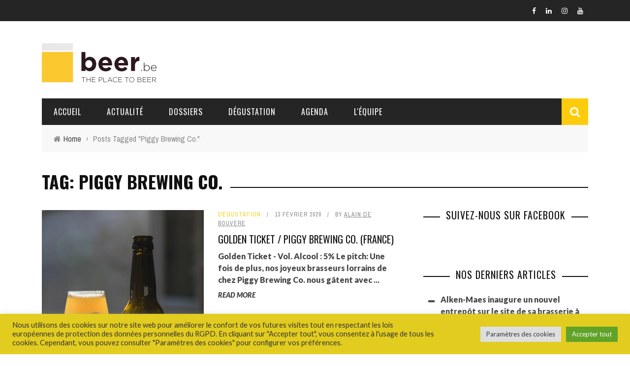

--- FILE ---
content_type: text/html; charset=UTF-8
request_url: https://beer.be/tag/piggy-brewing-co/
body_size: 24318
content:
<!DOCTYPE html>
<html lang="fr-FR" xmlns:og="http://opengraphprotocol.org/schema/" xmlns:fb="http://www.facebook.com/2008/fbml">

<head>
	<meta charset="UTF-8" />
    
    <meta name="viewport" content="width=device-width, initial-scale=1"/>
    
    <meta http-equiv="Content-Type" content="text/html; charset=UTF-8" />
	
	
	<link rel="shortcut icon" href="https://beer.be/wp-content/uploads/2017/02/favicon.jpg"/>	
	<link rel="stylesheet" href="https://beer.be/wp-content/themes/sensetheme/style.css">
	
	<link rel="pingback" href="https://beer.be/xmlrpc.php">
    
	
	<meta name='robots' content='index, follow, max-image-preview:large, max-snippet:-1, max-video-preview:-1' />

	<!-- This site is optimized with the Yoast SEO plugin v26.7 - https://yoast.com/wordpress/plugins/seo/ -->
	<title>Piggy Brewing Co. Archives - Beer.be</title>
	<link rel="canonical" href="https://beer.be/tag/piggy-brewing-co/" />
	<meta property="og:locale" content="fr_FR" />
	<meta property="og:type" content="article" />
	<meta property="og:title" content="Piggy Brewing Co. Archives - Beer.be" />
	<meta property="og:url" content="https://beer.be/tag/piggy-brewing-co/" />
	<meta property="og:site_name" content="Beer.be" />
	<script type="application/ld+json" class="yoast-schema-graph">{"@context":"https://schema.org","@graph":[{"@type":"CollectionPage","@id":"https://beer.be/tag/piggy-brewing-co/","url":"https://beer.be/tag/piggy-brewing-co/","name":"Piggy Brewing Co. Archives - Beer.be","isPartOf":{"@id":"https://beer.be/#website"},"primaryImageOfPage":{"@id":"https://beer.be/tag/piggy-brewing-co/#primaryimage"},"image":{"@id":"https://beer.be/tag/piggy-brewing-co/#primaryimage"},"thumbnailUrl":"https://beer.be/wp-content/uploads/2020/02/golden-ticket.jpg","breadcrumb":{"@id":"https://beer.be/tag/piggy-brewing-co/#breadcrumb"},"inLanguage":"fr-FR"},{"@type":"ImageObject","inLanguage":"fr-FR","@id":"https://beer.be/tag/piggy-brewing-co/#primaryimage","url":"https://beer.be/wp-content/uploads/2020/02/golden-ticket.jpg","contentUrl":"https://beer.be/wp-content/uploads/2020/02/golden-ticket.jpg","width":854,"height":1280,"caption":"golden ticket"},{"@type":"BreadcrumbList","@id":"https://beer.be/tag/piggy-brewing-co/#breadcrumb","itemListElement":[{"@type":"ListItem","position":1,"name":"Home","item":"https://beer.be/"},{"@type":"ListItem","position":2,"name":"Piggy Brewing Co."}]},{"@type":"WebSite","@id":"https://beer.be/#website","url":"https://beer.be/","name":"Beer.be","description":"The place to beer","publisher":{"@id":"https://beer.be/#organization"},"potentialAction":[{"@type":"SearchAction","target":{"@type":"EntryPoint","urlTemplate":"https://beer.be/?s={search_term_string}"},"query-input":{"@type":"PropertyValueSpecification","valueRequired":true,"valueName":"search_term_string"}}],"inLanguage":"fr-FR"},{"@type":"Organization","@id":"https://beer.be/#organization","name":"Beer.be","url":"https://beer.be/","logo":{"@type":"ImageObject","inLanguage":"fr-FR","@id":"https://beer.be/#/schema/logo/image/","url":"https://beer.be/wp-content/uploads/2021/08/logo.png","contentUrl":"https://beer.be/wp-content/uploads/2021/08/logo.png","width":250,"height":97,"caption":"Beer.be"},"image":{"@id":"https://beer.be/#/schema/logo/image/"},"sameAs":["https://www.facebook.com/beerdotbe/","https://www.instagram.com/beer.be/"]},{"@type":"Event","name":"Warm Up pré nouvel an","description":" PRÉ-NOUVEL AN AU MOEDER LAMBIC VIDONS LES FÛTS AVANT 2025 ! Avant de passer à la nouvelle année, le Moeder Lambic t’invite à une soirée spéciale pré–Nouvel An avec une mission très claire : vider les fûts pour faire place aux prochains. Au programme : Une sélection d’une dizaine de bières à 6€ la pinte. Des pintes qui coulent à flot Une ambiance festive et chaleureuse Des retrouvailles, des découvertes et de bons verres partagés Que tu sois amateur de lambics, de houblon bien chargé ou simplement curieux, viens lever ton verre à l’année qui se termine… et attaquer la suivante en avance.  30/12 à partir de [&hellip;]","url":"https://beer.be/agenda/warm-up-pre-nouvel-an/","eventAttendanceMode":"https://schema.org/OfflineEventAttendanceMode","eventStatus":"https://schema.org/EventScheduled","startDate":"2025-12-30T00:00:00+01:00","endDate":"2025-12-30T23:59:59+01:00","location":{"@type":"Place","name":"Moeder Lambic Fontainas","description":"","url":"","address":{"@type":"PostalAddress","streetAddress":"8 place Fontainas","addressLocality":"Bruxelles","addressRegion":"Bruxelles","postalCode":"1000","addressCountry":"Belgique"},"telephone":"02 503 60 68","sameAs":""},"@id":"https://beer.be/agenda/warm-up-pre-nouvel-an/#event"},{"@type":"Event","name":"6 years in Saint-Gilles","description":"6 years in Saint-Gilles ! Last days of 2025 but we are already planning the first party of 2026. The plan is simple  Crazy birthday pizza 6 guest breweries New cocktails on tap 6 of our best vintage wines by the glass DJ set till late And our (almost) legendary tombolaSave the date ! January 10, 2026. We turn 6 ","url":"https://beer.be/agenda/6-years-in-saint-gilles/","eventAttendanceMode":"https://schema.org/OfflineEventAttendanceMode","eventStatus":"https://schema.org/EventScheduled","startDate":"2026-01-10T00:00:00+01:00","endDate":"2026-01-10T23:59:59+01:00","location":{"@type":"Place","name":"L\\'Ermitage Saint-Gilles","description":"","url":"","address":{"@type":"PostalAddress","streetAddress":"34 rue de Moscou","addressLocality":"Bruxelles","postalCode":"1060","addressCountry":"Belgique"},"telephone":"","sameAs":""},"@id":"https://beer.be/agenda/6-years-in-saint-gilles/#event"},{"@type":"Event","name":"TTO ONE TWO","description":" Ce vendredi, c’est la 1ère TTO de l’année !  On a le plaisir de recevoir Alex de la brasserie One Two, tout droit venu de Roumanie  Au programme, comme toujours : Cans &amp; fûts Sour, smoothie, IPA Et même la toute dernière collab brassée à Timișoara avec les copains liégeois de Norm  Bref, on est chaud, et on vous attend ce vendredi pour lancer l’année comme il se doit  À vendredi au bar !","url":"https://beer.be/agenda/tto-one-two/","eventAttendanceMode":"https://schema.org/OfflineEventAttendanceMode","eventStatus":"https://schema.org/EventScheduled","startDate":"2026-01-16T00:00:00+01:00","endDate":"2026-01-16T23:59:59+01:00","location":{"@type":"Place","name":"Wild Lab Liège","description":"","url":"","address":{"@type":"PostalAddress","streetAddress":"14 rue Hors Château","addressLocality":"Liège","postalCode":"4000","addressCountry":"Belgique"},"telephone":"","sameAs":""},"@id":"https://beer.be/agenda/tto-one-two/#event"},{"@type":"Event","name":"Beer Brûlée Avond - Stout &#038; Dark Mild","description":"Zin in iets bijzonders deze winter?  Op 16 januari poken (of stacheln) we onze Stout en Dark Mild: warm gekaramelliseerde schuimkraag, koude bierkern en heerlijke toetsen van karamel en geroosterde marshmallow... Zet het in je agenda!","url":"https://beer.be/agenda/beer-brulee-avond-stout-dark-mild/","eventAttendanceMode":"https://schema.org/OfflineEventAttendanceMode","eventStatus":"https://schema.org/EventScheduled","startDate":"2026-01-16T00:00:00+01:00","endDate":"2026-01-16T23:59:59+01:00","location":{"@type":"Place","name":"Brouwerij de Coureur","description":"","url":"","address":{"@type":"PostalAddress","streetAddress":"Borstelsstraat 20","addressLocality":"Kessel-lo","postalCode":"3010","addressCountry":"Belgium"},"telephone":"","sameAs":""},"@id":"https://beer.be/agenda/beer-brulee-avond-stout-dark-mild/#event"},{"@type":"Event","name":"Baltic porter day tasting","description":" On january 17th we raise a glass to Baltic Porter!  This year the theme is ‘Polish Soul’ - with four Polish breweries showcasing their version of a Baltic Porter with typical Polish ingredients  We will host a tasting with our friend Yatz who will be able to answer any questions you might have about Baltic Porter! 6 Baltic Porters in total!  the 4-pack ‘Polish Soul’ an old-school Baltic Porter selected by Yatz as a benchmark the ‘Baltic Porter Day 2026’ from Põhjala  17/01 17:00 €18,- pp  send us a dm or email to sign up!","url":"https://beer.be/agenda/baltic-porter-day-tasting/","eventAttendanceMode":"https://schema.org/OfflineEventAttendanceMode","eventStatus":"https://schema.org/EventScheduled","startDate":"2026-01-17T00:00:00+01:00","endDate":"2026-01-17T23:59:59+01:00","location":{"@type":"Place","name":"Borger Bottles","description":"","url":"","address":{"@type":"PostalAddress","streetAddress":"Engelselei 251","addressLocality":"Borgerhout","addressCountry":"Belgique"},"telephone":"","sameAs":""},"@id":"https://beer.be/agenda/baltic-porter-day-tasting/#event"},{"@type":"Event","name":"The Beerlab sessions","description":"Spend 45 minutes discovering the world of Belgian beer on Brussels’ most stunning rooftop (The Beerlab Rooftop). Together with our experts, you’ll explore brewing traditions, beer styles and tasting techniques, plus learn how to pour the perfect beer ! You’ll sample three hand-picked Belgian beers as our guides share the stories and flavors behind each one. Sessions run at :2:00 PM3:00 PM4:00 PMAll for just €15. The perfect introduction to Belgian beer, learn, taste, and enjoy in the heart of Brussels !","url":"https://beer.be/agenda/the-beerlab-sessions/","eventAttendanceMode":"https://schema.org/OfflineEventAttendanceMode","eventStatus":"https://schema.org/EventScheduled","startDate":"2026-01-19T00:00:00+01:00","endDate":"2026-01-19T23:59:59+01:00","location":{"@type":"Place","name":"Belgian Beer World","description":"","url":"","address":{"@type":"PostalAddress","streetAddress":"Anspachlaan 79","addressLocality":"Bruxelles","postalCode":"1000","addressCountry":"Belgium"},"telephone":"","sameAs":""},"@id":"https://beer.be/agenda/the-beerlab-sessions/#event"},{"@type":"Event","name":"Jam\\'in Jette on tour X Brasserie de la Senne","description":"⋅.˳˳.⋅ॱ˙˙ॱ⋅.˳ 2ème date de notre tour des brasseries ˳.⋅ॱ˙˙ॱ⋅.˳˳.⋅  Après une première date glaciale mais chaleureuse, nous vous attendons encore plus nombreux·euses pour cette deuxième rencontre On’Tour à la Brasserie de la Senne le 24 janvier prochain. Retrouvez-nous dès 17h pour l’apéro et passez la soirée en famille ou entre ami·es autour de bons breuvages, de bonnes musiques et une folle ambi ! Une programmation de 3 DJs assurée par Melodiggerz qui nous suit depuis quelques années et de 2 lives vous attendent jusque 2h ! ミ★·. 🅻🅸🆅🅴 .· ★彡⋅ Arty Leiso⋅ Fousai Fousaa ミ★ ·. 🅳🅹'🆂 .·★彡⋅DJ Risk⋅JeanneKe⋅Groove Travellerz [&hellip;]","url":"https://beer.be/agenda/jamin-jette-on-tour-x-brasserie-de-la-senne/","eventAttendanceMode":"https://schema.org/OfflineEventAttendanceMode","eventStatus":"https://schema.org/EventScheduled","startDate":"2026-01-24T00:00:00+01:00","endDate":"2026-01-24T23:59:59+01:00","location":{"@type":"Place","name":"Brasserie de la Senne","description":"","url":"","address":{"@type":"PostalAddress","streetAddress":"Drève Anna Boch 19-21","addressLocality":"Bruxelles","postalCode":"1000","addressCountry":"Belgique"},"telephone":"","sameAs":""},"@id":"https://beer.be/agenda/jamin-jette-on-tour-x-brasserie-de-la-senne/#event"},{"@type":"Event","name":"Bierorde van Vauban : Rook","description":"Een nieuw jaar, een nieuwe tasting. Met als thema: rook Hoe kan een bier een rokerige smaak krijgen?Tijdens deze tasting leren we dat dat veel brouwers experimenteren met rooksmaak in bier. Er bestaan verschillende technieken voor, die we uiteraard zullen proeven én je kan een rokerige smaak hebben in verschillende types bier. Ook dat zullen we proeven.  Benieuwd? Iedereen welkom ma 26/01, vanaf 20u in Kaffee Bazaar, deur open om 19u45","url":"https://beer.be/agenda/bierorde-van-vauban-rook/","eventAttendanceMode":"https://schema.org/OfflineEventAttendanceMode","eventStatus":"https://schema.org/EventScheduled","startDate":"2026-01-26T00:00:00+01:00","endDate":"2026-01-26T23:59:59+01:00","location":{"@type":"Place","name":"Kaffee Bazaar","description":"","url":"","address":{"@type":"PostalAddress","streetAddress":"Boomgaardstraat 9","addressLocality":"Ieper","postalCode":"8900","addressCountry":"Belgium"},"telephone":"","sameAs":""},"@id":"https://beer.be/agenda/bierorde-van-vauban-rook/#event"},{"@type":"Event","name":"AromaFest PLUS","description":"FOR COMMERCIAL BREWERSBooking required - click find tickets Searching For New VarietiesEvery year, Charles Faram develops secret experimental hop plots to discover unique, aromatic hop varieties. This process usually takes around five years, yet your feedback can help fast-track promising hops and speed up progress. What does 2026 have in store?In 2026, we are launching the new AromaFest® Plus. Brewers will enjoy a fresh chance to explore exciting new hop varieties and taste trial results early. You will also meet and learn from the suppliers behind the ingredients that transform exceptional beers. Moreover, each venue will serve great beer, giving [&hellip;]","url":"https://beer.be/agenda/aromafest-plus/","eventAttendanceMode":"https://schema.org/OfflineEventAttendanceMode","eventStatus":"https://schema.org/EventScheduled","startDate":"2026-01-26T00:00:00+01:00","endDate":"2026-01-26T23:59:59+01:00","location":{"@type":"Place","name":"DOK Brewing Company","description":"","url":"","address":{"@type":"PostalAddress","streetAddress":"4B Dok Noord","addressLocality":"Gent","postalCode":"9000","addressCountry":"Belgique"},"telephone":"","sameAs":""},"@id":"https://beer.be/agenda/aromafest-plus/#event"},{"@type":"Event","name":"Stacks New year\\'s bottleshare","description":"𝙎𝙩𝙖𝙘𝙠𝙨 𝙉𝙚𝙬 𝙔𝙚𝙖𝙧’𝙨 𝘽𝙤𝙩𝙩𝙡𝙚𝙨𝙝𝙖𝙧𝙚 – 1𝙚 𝙚𝙙𝙞𝙩𝙞𝙚 Heb jij een speciale fles bier liggen die je liever samen opent? Kom naar onze allereerste 𝗦𝘁𝗮𝗰𝗸𝘀 𝗕𝗼𝘁𝘁𝗹𝗲𝘀𝗵𝗮𝗿𝗲! Een gezellige avond vol gedeelde bieren, nieuwe smaken en fijne gesprekken. 𝙒𝙖𝙩 𝙠𝙪𝙣 𝙟𝙚 𝙫𝙚𝙧𝙬𝙖𝙘𝙝𝙩𝙚𝙣?  Breng 𝗺𝗶𝗻. 𝟳𝟱𝗰𝗹 mee van een écht zot, uniek of indrukwekkend bier Een groep enthousiaste bierliefhebbers Een unieke setting in de winkel op Sint Kruis, na sluitingstijd (19:00–00:00 ish) Motto van de avond: 𝗔 𝘀𝗵𝗮𝗿𝗲𝗱 𝗯𝗲𝗲𝗿 𝗮𝗹𝘄𝗮𝘆𝘀 𝘁𝗮𝘀𝘁𝗲𝘀 𝗯𝗲𝘁𝘁𝗲𝗿 We kijken ernaar uit om samen het nieuwe jaar in te klinken.","url":"https://beer.be/agenda/stacks-new-years-bottleshare/","eventAttendanceMode":"https://schema.org/OfflineEventAttendanceMode","eventStatus":"https://schema.org/EventScheduled","startDate":"2026-01-30T00:00:00+01:00","endDate":"2026-01-30T23:59:59+01:00","@id":"https://beer.be/agenda/stacks-new-years-bottleshare/#event"}]}</script>
	<!-- / Yoast SEO plugin. -->


<link rel='dns-prefetch' href='//fonts.googleapis.com' />
<link rel='preconnect' href='https://fonts.gstatic.com' crossorigin />
<link rel="alternate" type="application/rss+xml" title="Beer.be &raquo; Flux" href="https://beer.be/feed/" />
<link rel="alternate" type="application/rss+xml" title="Beer.be &raquo; Flux des commentaires" href="https://beer.be/comments/feed/" />
<link rel="alternate" type="text/calendar" title="Beer.be &raquo; Flux iCal" href="https://beer.be/agenda/?ical=1" />
<link rel="alternate" type="application/rss+xml" title="Beer.be &raquo; Flux de l’étiquette Piggy Brewing Co." href="https://beer.be/tag/piggy-brewing-co/feed/" />
<style id='wp-img-auto-sizes-contain-inline-css' type='text/css'>
img:is([sizes=auto i],[sizes^="auto," i]){contain-intrinsic-size:3000px 1500px}
/*# sourceURL=wp-img-auto-sizes-contain-inline-css */
</style>
<style id='wp-emoji-styles-inline-css' type='text/css'>

	img.wp-smiley, img.emoji {
		display: inline !important;
		border: none !important;
		box-shadow: none !important;
		height: 1em !important;
		width: 1em !important;
		margin: 0 0.07em !important;
		vertical-align: -0.1em !important;
		background: none !important;
		padding: 0 !important;
	}
/*# sourceURL=wp-emoji-styles-inline-css */
</style>
<link rel='stylesheet' id='wp-block-library-css' href='https://beer.be/wp-includes/css/dist/block-library/style.min.css?ver=6.9' type='text/css' media='all' />
<style id='wp-block-social-links-inline-css' type='text/css'>
.wp-block-social-links{background:none;box-sizing:border-box;margin-left:0;padding-left:0;padding-right:0;text-indent:0}.wp-block-social-links .wp-social-link a,.wp-block-social-links .wp-social-link a:hover{border-bottom:0;box-shadow:none;text-decoration:none}.wp-block-social-links .wp-social-link svg{height:1em;width:1em}.wp-block-social-links .wp-social-link span:not(.screen-reader-text){font-size:.65em;margin-left:.5em;margin-right:.5em}.wp-block-social-links.has-small-icon-size{font-size:16px}.wp-block-social-links,.wp-block-social-links.has-normal-icon-size{font-size:24px}.wp-block-social-links.has-large-icon-size{font-size:36px}.wp-block-social-links.has-huge-icon-size{font-size:48px}.wp-block-social-links.aligncenter{display:flex;justify-content:center}.wp-block-social-links.alignright{justify-content:flex-end}.wp-block-social-link{border-radius:9999px;display:block}@media not (prefers-reduced-motion){.wp-block-social-link{transition:transform .1s ease}}.wp-block-social-link{height:auto}.wp-block-social-link a{align-items:center;display:flex;line-height:0}.wp-block-social-link:hover{transform:scale(1.1)}.wp-block-social-links .wp-block-social-link.wp-social-link{display:inline-block;margin:0;padding:0}.wp-block-social-links .wp-block-social-link.wp-social-link .wp-block-social-link-anchor,.wp-block-social-links .wp-block-social-link.wp-social-link .wp-block-social-link-anchor svg,.wp-block-social-links .wp-block-social-link.wp-social-link .wp-block-social-link-anchor:active,.wp-block-social-links .wp-block-social-link.wp-social-link .wp-block-social-link-anchor:hover,.wp-block-social-links .wp-block-social-link.wp-social-link .wp-block-social-link-anchor:visited{color:currentColor;fill:currentColor}:where(.wp-block-social-links:not(.is-style-logos-only)) .wp-social-link{background-color:#f0f0f0;color:#444}:where(.wp-block-social-links:not(.is-style-logos-only)) .wp-social-link-amazon{background-color:#f90;color:#fff}:where(.wp-block-social-links:not(.is-style-logos-only)) .wp-social-link-bandcamp{background-color:#1ea0c3;color:#fff}:where(.wp-block-social-links:not(.is-style-logos-only)) .wp-social-link-behance{background-color:#0757fe;color:#fff}:where(.wp-block-social-links:not(.is-style-logos-only)) .wp-social-link-bluesky{background-color:#0a7aff;color:#fff}:where(.wp-block-social-links:not(.is-style-logos-only)) .wp-social-link-codepen{background-color:#1e1f26;color:#fff}:where(.wp-block-social-links:not(.is-style-logos-only)) .wp-social-link-deviantart{background-color:#02e49b;color:#fff}:where(.wp-block-social-links:not(.is-style-logos-only)) .wp-social-link-discord{background-color:#5865f2;color:#fff}:where(.wp-block-social-links:not(.is-style-logos-only)) .wp-social-link-dribbble{background-color:#e94c89;color:#fff}:where(.wp-block-social-links:not(.is-style-logos-only)) .wp-social-link-dropbox{background-color:#4280ff;color:#fff}:where(.wp-block-social-links:not(.is-style-logos-only)) .wp-social-link-etsy{background-color:#f45800;color:#fff}:where(.wp-block-social-links:not(.is-style-logos-only)) .wp-social-link-facebook{background-color:#0866ff;color:#fff}:where(.wp-block-social-links:not(.is-style-logos-only)) .wp-social-link-fivehundredpx{background-color:#000;color:#fff}:where(.wp-block-social-links:not(.is-style-logos-only)) .wp-social-link-flickr{background-color:#0461dd;color:#fff}:where(.wp-block-social-links:not(.is-style-logos-only)) .wp-social-link-foursquare{background-color:#e65678;color:#fff}:where(.wp-block-social-links:not(.is-style-logos-only)) .wp-social-link-github{background-color:#24292d;color:#fff}:where(.wp-block-social-links:not(.is-style-logos-only)) .wp-social-link-goodreads{background-color:#eceadd;color:#382110}:where(.wp-block-social-links:not(.is-style-logos-only)) .wp-social-link-google{background-color:#ea4434;color:#fff}:where(.wp-block-social-links:not(.is-style-logos-only)) .wp-social-link-gravatar{background-color:#1d4fc4;color:#fff}:where(.wp-block-social-links:not(.is-style-logos-only)) .wp-social-link-instagram{background-color:#f00075;color:#fff}:where(.wp-block-social-links:not(.is-style-logos-only)) .wp-social-link-lastfm{background-color:#e21b24;color:#fff}:where(.wp-block-social-links:not(.is-style-logos-only)) .wp-social-link-linkedin{background-color:#0d66c2;color:#fff}:where(.wp-block-social-links:not(.is-style-logos-only)) .wp-social-link-mastodon{background-color:#3288d4;color:#fff}:where(.wp-block-social-links:not(.is-style-logos-only)) .wp-social-link-medium{background-color:#000;color:#fff}:where(.wp-block-social-links:not(.is-style-logos-only)) .wp-social-link-meetup{background-color:#f6405f;color:#fff}:where(.wp-block-social-links:not(.is-style-logos-only)) .wp-social-link-patreon{background-color:#000;color:#fff}:where(.wp-block-social-links:not(.is-style-logos-only)) .wp-social-link-pinterest{background-color:#e60122;color:#fff}:where(.wp-block-social-links:not(.is-style-logos-only)) .wp-social-link-pocket{background-color:#ef4155;color:#fff}:where(.wp-block-social-links:not(.is-style-logos-only)) .wp-social-link-reddit{background-color:#ff4500;color:#fff}:where(.wp-block-social-links:not(.is-style-logos-only)) .wp-social-link-skype{background-color:#0478d7;color:#fff}:where(.wp-block-social-links:not(.is-style-logos-only)) .wp-social-link-snapchat{background-color:#fefc00;color:#fff;stroke:#000}:where(.wp-block-social-links:not(.is-style-logos-only)) .wp-social-link-soundcloud{background-color:#ff5600;color:#fff}:where(.wp-block-social-links:not(.is-style-logos-only)) .wp-social-link-spotify{background-color:#1bd760;color:#fff}:where(.wp-block-social-links:not(.is-style-logos-only)) .wp-social-link-telegram{background-color:#2aabee;color:#fff}:where(.wp-block-social-links:not(.is-style-logos-only)) .wp-social-link-threads{background-color:#000;color:#fff}:where(.wp-block-social-links:not(.is-style-logos-only)) .wp-social-link-tiktok{background-color:#000;color:#fff}:where(.wp-block-social-links:not(.is-style-logos-only)) .wp-social-link-tumblr{background-color:#011835;color:#fff}:where(.wp-block-social-links:not(.is-style-logos-only)) .wp-social-link-twitch{background-color:#6440a4;color:#fff}:where(.wp-block-social-links:not(.is-style-logos-only)) .wp-social-link-twitter{background-color:#1da1f2;color:#fff}:where(.wp-block-social-links:not(.is-style-logos-only)) .wp-social-link-vimeo{background-color:#1eb7ea;color:#fff}:where(.wp-block-social-links:not(.is-style-logos-only)) .wp-social-link-vk{background-color:#4680c2;color:#fff}:where(.wp-block-social-links:not(.is-style-logos-only)) .wp-social-link-wordpress{background-color:#3499cd;color:#fff}:where(.wp-block-social-links:not(.is-style-logos-only)) .wp-social-link-whatsapp{background-color:#25d366;color:#fff}:where(.wp-block-social-links:not(.is-style-logos-only)) .wp-social-link-x{background-color:#000;color:#fff}:where(.wp-block-social-links:not(.is-style-logos-only)) .wp-social-link-yelp{background-color:#d32422;color:#fff}:where(.wp-block-social-links:not(.is-style-logos-only)) .wp-social-link-youtube{background-color:red;color:#fff}:where(.wp-block-social-links.is-style-logos-only) .wp-social-link{background:none}:where(.wp-block-social-links.is-style-logos-only) .wp-social-link svg{height:1.25em;width:1.25em}:where(.wp-block-social-links.is-style-logos-only) .wp-social-link-amazon{color:#f90}:where(.wp-block-social-links.is-style-logos-only) .wp-social-link-bandcamp{color:#1ea0c3}:where(.wp-block-social-links.is-style-logos-only) .wp-social-link-behance{color:#0757fe}:where(.wp-block-social-links.is-style-logos-only) .wp-social-link-bluesky{color:#0a7aff}:where(.wp-block-social-links.is-style-logos-only) .wp-social-link-codepen{color:#1e1f26}:where(.wp-block-social-links.is-style-logos-only) .wp-social-link-deviantart{color:#02e49b}:where(.wp-block-social-links.is-style-logos-only) .wp-social-link-discord{color:#5865f2}:where(.wp-block-social-links.is-style-logos-only) .wp-social-link-dribbble{color:#e94c89}:where(.wp-block-social-links.is-style-logos-only) .wp-social-link-dropbox{color:#4280ff}:where(.wp-block-social-links.is-style-logos-only) .wp-social-link-etsy{color:#f45800}:where(.wp-block-social-links.is-style-logos-only) .wp-social-link-facebook{color:#0866ff}:where(.wp-block-social-links.is-style-logos-only) .wp-social-link-fivehundredpx{color:#000}:where(.wp-block-social-links.is-style-logos-only) .wp-social-link-flickr{color:#0461dd}:where(.wp-block-social-links.is-style-logos-only) .wp-social-link-foursquare{color:#e65678}:where(.wp-block-social-links.is-style-logos-only) .wp-social-link-github{color:#24292d}:where(.wp-block-social-links.is-style-logos-only) .wp-social-link-goodreads{color:#382110}:where(.wp-block-social-links.is-style-logos-only) .wp-social-link-google{color:#ea4434}:where(.wp-block-social-links.is-style-logos-only) .wp-social-link-gravatar{color:#1d4fc4}:where(.wp-block-social-links.is-style-logos-only) .wp-social-link-instagram{color:#f00075}:where(.wp-block-social-links.is-style-logos-only) .wp-social-link-lastfm{color:#e21b24}:where(.wp-block-social-links.is-style-logos-only) .wp-social-link-linkedin{color:#0d66c2}:where(.wp-block-social-links.is-style-logos-only) .wp-social-link-mastodon{color:#3288d4}:where(.wp-block-social-links.is-style-logos-only) .wp-social-link-medium{color:#000}:where(.wp-block-social-links.is-style-logos-only) .wp-social-link-meetup{color:#f6405f}:where(.wp-block-social-links.is-style-logos-only) .wp-social-link-patreon{color:#000}:where(.wp-block-social-links.is-style-logos-only) .wp-social-link-pinterest{color:#e60122}:where(.wp-block-social-links.is-style-logos-only) .wp-social-link-pocket{color:#ef4155}:where(.wp-block-social-links.is-style-logos-only) .wp-social-link-reddit{color:#ff4500}:where(.wp-block-social-links.is-style-logos-only) .wp-social-link-skype{color:#0478d7}:where(.wp-block-social-links.is-style-logos-only) .wp-social-link-snapchat{color:#fff;stroke:#000}:where(.wp-block-social-links.is-style-logos-only) .wp-social-link-soundcloud{color:#ff5600}:where(.wp-block-social-links.is-style-logos-only) .wp-social-link-spotify{color:#1bd760}:where(.wp-block-social-links.is-style-logos-only) .wp-social-link-telegram{color:#2aabee}:where(.wp-block-social-links.is-style-logos-only) .wp-social-link-threads{color:#000}:where(.wp-block-social-links.is-style-logos-only) .wp-social-link-tiktok{color:#000}:where(.wp-block-social-links.is-style-logos-only) .wp-social-link-tumblr{color:#011835}:where(.wp-block-social-links.is-style-logos-only) .wp-social-link-twitch{color:#6440a4}:where(.wp-block-social-links.is-style-logos-only) .wp-social-link-twitter{color:#1da1f2}:where(.wp-block-social-links.is-style-logos-only) .wp-social-link-vimeo{color:#1eb7ea}:where(.wp-block-social-links.is-style-logos-only) .wp-social-link-vk{color:#4680c2}:where(.wp-block-social-links.is-style-logos-only) .wp-social-link-whatsapp{color:#25d366}:where(.wp-block-social-links.is-style-logos-only) .wp-social-link-wordpress{color:#3499cd}:where(.wp-block-social-links.is-style-logos-only) .wp-social-link-x{color:#000}:where(.wp-block-social-links.is-style-logos-only) .wp-social-link-yelp{color:#d32422}:where(.wp-block-social-links.is-style-logos-only) .wp-social-link-youtube{color:red}.wp-block-social-links.is-style-pill-shape .wp-social-link{width:auto}:root :where(.wp-block-social-links .wp-social-link a){padding:.25em}:root :where(.wp-block-social-links.is-style-logos-only .wp-social-link a){padding:0}:root :where(.wp-block-social-links.is-style-pill-shape .wp-social-link a){padding-left:.6666666667em;padding-right:.6666666667em}.wp-block-social-links:not(.has-icon-color):not(.has-icon-background-color) .wp-social-link-snapchat .wp-block-social-link-label{color:#000}
/*# sourceURL=https://beer.be/wp-includes/blocks/social-links/style.min.css */
</style>
<style id='global-styles-inline-css' type='text/css'>
:root{--wp--preset--aspect-ratio--square: 1;--wp--preset--aspect-ratio--4-3: 4/3;--wp--preset--aspect-ratio--3-4: 3/4;--wp--preset--aspect-ratio--3-2: 3/2;--wp--preset--aspect-ratio--2-3: 2/3;--wp--preset--aspect-ratio--16-9: 16/9;--wp--preset--aspect-ratio--9-16: 9/16;--wp--preset--color--black: #000000;--wp--preset--color--cyan-bluish-gray: #abb8c3;--wp--preset--color--white: #ffffff;--wp--preset--color--pale-pink: #f78da7;--wp--preset--color--vivid-red: #cf2e2e;--wp--preset--color--luminous-vivid-orange: #ff6900;--wp--preset--color--luminous-vivid-amber: #fcb900;--wp--preset--color--light-green-cyan: #7bdcb5;--wp--preset--color--vivid-green-cyan: #00d084;--wp--preset--color--pale-cyan-blue: #8ed1fc;--wp--preset--color--vivid-cyan-blue: #0693e3;--wp--preset--color--vivid-purple: #9b51e0;--wp--preset--gradient--vivid-cyan-blue-to-vivid-purple: linear-gradient(135deg,rgb(6,147,227) 0%,rgb(155,81,224) 100%);--wp--preset--gradient--light-green-cyan-to-vivid-green-cyan: linear-gradient(135deg,rgb(122,220,180) 0%,rgb(0,208,130) 100%);--wp--preset--gradient--luminous-vivid-amber-to-luminous-vivid-orange: linear-gradient(135deg,rgb(252,185,0) 0%,rgb(255,105,0) 100%);--wp--preset--gradient--luminous-vivid-orange-to-vivid-red: linear-gradient(135deg,rgb(255,105,0) 0%,rgb(207,46,46) 100%);--wp--preset--gradient--very-light-gray-to-cyan-bluish-gray: linear-gradient(135deg,rgb(238,238,238) 0%,rgb(169,184,195) 100%);--wp--preset--gradient--cool-to-warm-spectrum: linear-gradient(135deg,rgb(74,234,220) 0%,rgb(151,120,209) 20%,rgb(207,42,186) 40%,rgb(238,44,130) 60%,rgb(251,105,98) 80%,rgb(254,248,76) 100%);--wp--preset--gradient--blush-light-purple: linear-gradient(135deg,rgb(255,206,236) 0%,rgb(152,150,240) 100%);--wp--preset--gradient--blush-bordeaux: linear-gradient(135deg,rgb(254,205,165) 0%,rgb(254,45,45) 50%,rgb(107,0,62) 100%);--wp--preset--gradient--luminous-dusk: linear-gradient(135deg,rgb(255,203,112) 0%,rgb(199,81,192) 50%,rgb(65,88,208) 100%);--wp--preset--gradient--pale-ocean: linear-gradient(135deg,rgb(255,245,203) 0%,rgb(182,227,212) 50%,rgb(51,167,181) 100%);--wp--preset--gradient--electric-grass: linear-gradient(135deg,rgb(202,248,128) 0%,rgb(113,206,126) 100%);--wp--preset--gradient--midnight: linear-gradient(135deg,rgb(2,3,129) 0%,rgb(40,116,252) 100%);--wp--preset--font-size--small: 13px;--wp--preset--font-size--medium: 20px;--wp--preset--font-size--large: 36px;--wp--preset--font-size--x-large: 42px;--wp--preset--spacing--20: 0.44rem;--wp--preset--spacing--30: 0.67rem;--wp--preset--spacing--40: 1rem;--wp--preset--spacing--50: 1.5rem;--wp--preset--spacing--60: 2.25rem;--wp--preset--spacing--70: 3.38rem;--wp--preset--spacing--80: 5.06rem;--wp--preset--shadow--natural: 6px 6px 9px rgba(0, 0, 0, 0.2);--wp--preset--shadow--deep: 12px 12px 50px rgba(0, 0, 0, 0.4);--wp--preset--shadow--sharp: 6px 6px 0px rgba(0, 0, 0, 0.2);--wp--preset--shadow--outlined: 6px 6px 0px -3px rgb(255, 255, 255), 6px 6px rgb(0, 0, 0);--wp--preset--shadow--crisp: 6px 6px 0px rgb(0, 0, 0);}:where(.is-layout-flex){gap: 0.5em;}:where(.is-layout-grid){gap: 0.5em;}body .is-layout-flex{display: flex;}.is-layout-flex{flex-wrap: wrap;align-items: center;}.is-layout-flex > :is(*, div){margin: 0;}body .is-layout-grid{display: grid;}.is-layout-grid > :is(*, div){margin: 0;}:where(.wp-block-columns.is-layout-flex){gap: 2em;}:where(.wp-block-columns.is-layout-grid){gap: 2em;}:where(.wp-block-post-template.is-layout-flex){gap: 1.25em;}:where(.wp-block-post-template.is-layout-grid){gap: 1.25em;}.has-black-color{color: var(--wp--preset--color--black) !important;}.has-cyan-bluish-gray-color{color: var(--wp--preset--color--cyan-bluish-gray) !important;}.has-white-color{color: var(--wp--preset--color--white) !important;}.has-pale-pink-color{color: var(--wp--preset--color--pale-pink) !important;}.has-vivid-red-color{color: var(--wp--preset--color--vivid-red) !important;}.has-luminous-vivid-orange-color{color: var(--wp--preset--color--luminous-vivid-orange) !important;}.has-luminous-vivid-amber-color{color: var(--wp--preset--color--luminous-vivid-amber) !important;}.has-light-green-cyan-color{color: var(--wp--preset--color--light-green-cyan) !important;}.has-vivid-green-cyan-color{color: var(--wp--preset--color--vivid-green-cyan) !important;}.has-pale-cyan-blue-color{color: var(--wp--preset--color--pale-cyan-blue) !important;}.has-vivid-cyan-blue-color{color: var(--wp--preset--color--vivid-cyan-blue) !important;}.has-vivid-purple-color{color: var(--wp--preset--color--vivid-purple) !important;}.has-black-background-color{background-color: var(--wp--preset--color--black) !important;}.has-cyan-bluish-gray-background-color{background-color: var(--wp--preset--color--cyan-bluish-gray) !important;}.has-white-background-color{background-color: var(--wp--preset--color--white) !important;}.has-pale-pink-background-color{background-color: var(--wp--preset--color--pale-pink) !important;}.has-vivid-red-background-color{background-color: var(--wp--preset--color--vivid-red) !important;}.has-luminous-vivid-orange-background-color{background-color: var(--wp--preset--color--luminous-vivid-orange) !important;}.has-luminous-vivid-amber-background-color{background-color: var(--wp--preset--color--luminous-vivid-amber) !important;}.has-light-green-cyan-background-color{background-color: var(--wp--preset--color--light-green-cyan) !important;}.has-vivid-green-cyan-background-color{background-color: var(--wp--preset--color--vivid-green-cyan) !important;}.has-pale-cyan-blue-background-color{background-color: var(--wp--preset--color--pale-cyan-blue) !important;}.has-vivid-cyan-blue-background-color{background-color: var(--wp--preset--color--vivid-cyan-blue) !important;}.has-vivid-purple-background-color{background-color: var(--wp--preset--color--vivid-purple) !important;}.has-black-border-color{border-color: var(--wp--preset--color--black) !important;}.has-cyan-bluish-gray-border-color{border-color: var(--wp--preset--color--cyan-bluish-gray) !important;}.has-white-border-color{border-color: var(--wp--preset--color--white) !important;}.has-pale-pink-border-color{border-color: var(--wp--preset--color--pale-pink) !important;}.has-vivid-red-border-color{border-color: var(--wp--preset--color--vivid-red) !important;}.has-luminous-vivid-orange-border-color{border-color: var(--wp--preset--color--luminous-vivid-orange) !important;}.has-luminous-vivid-amber-border-color{border-color: var(--wp--preset--color--luminous-vivid-amber) !important;}.has-light-green-cyan-border-color{border-color: var(--wp--preset--color--light-green-cyan) !important;}.has-vivid-green-cyan-border-color{border-color: var(--wp--preset--color--vivid-green-cyan) !important;}.has-pale-cyan-blue-border-color{border-color: var(--wp--preset--color--pale-cyan-blue) !important;}.has-vivid-cyan-blue-border-color{border-color: var(--wp--preset--color--vivid-cyan-blue) !important;}.has-vivid-purple-border-color{border-color: var(--wp--preset--color--vivid-purple) !important;}.has-vivid-cyan-blue-to-vivid-purple-gradient-background{background: var(--wp--preset--gradient--vivid-cyan-blue-to-vivid-purple) !important;}.has-light-green-cyan-to-vivid-green-cyan-gradient-background{background: var(--wp--preset--gradient--light-green-cyan-to-vivid-green-cyan) !important;}.has-luminous-vivid-amber-to-luminous-vivid-orange-gradient-background{background: var(--wp--preset--gradient--luminous-vivid-amber-to-luminous-vivid-orange) !important;}.has-luminous-vivid-orange-to-vivid-red-gradient-background{background: var(--wp--preset--gradient--luminous-vivid-orange-to-vivid-red) !important;}.has-very-light-gray-to-cyan-bluish-gray-gradient-background{background: var(--wp--preset--gradient--very-light-gray-to-cyan-bluish-gray) !important;}.has-cool-to-warm-spectrum-gradient-background{background: var(--wp--preset--gradient--cool-to-warm-spectrum) !important;}.has-blush-light-purple-gradient-background{background: var(--wp--preset--gradient--blush-light-purple) !important;}.has-blush-bordeaux-gradient-background{background: var(--wp--preset--gradient--blush-bordeaux) !important;}.has-luminous-dusk-gradient-background{background: var(--wp--preset--gradient--luminous-dusk) !important;}.has-pale-ocean-gradient-background{background: var(--wp--preset--gradient--pale-ocean) !important;}.has-electric-grass-gradient-background{background: var(--wp--preset--gradient--electric-grass) !important;}.has-midnight-gradient-background{background: var(--wp--preset--gradient--midnight) !important;}.has-small-font-size{font-size: var(--wp--preset--font-size--small) !important;}.has-medium-font-size{font-size: var(--wp--preset--font-size--medium) !important;}.has-large-font-size{font-size: var(--wp--preset--font-size--large) !important;}.has-x-large-font-size{font-size: var(--wp--preset--font-size--x-large) !important;}
/*# sourceURL=global-styles-inline-css */
</style>

<style id='classic-theme-styles-inline-css' type='text/css'>
/*! This file is auto-generated */
.wp-block-button__link{color:#fff;background-color:#32373c;border-radius:9999px;box-shadow:none;text-decoration:none;padding:calc(.667em + 2px) calc(1.333em + 2px);font-size:1.125em}.wp-block-file__button{background:#32373c;color:#fff;text-decoration:none}
/*# sourceURL=/wp-includes/css/classic-themes.min.css */
</style>
<link rel='stylesheet' id='cookie-law-info-css' href='https://beer.be/wp-content/plugins/cookie-law-info/legacy/public/css/cookie-law-info-public.css?ver=3.3.9.1' type='text/css' media='all' />
<link rel='stylesheet' id='cookie-law-info-gdpr-css' href='https://beer.be/wp-content/plugins/cookie-law-info/legacy/public/css/cookie-law-info-gdpr.css?ver=3.3.9.1' type='text/css' media='all' />
<link rel='stylesheet' id='mc4wp-form-basic-css' href='https://beer.be/wp-content/plugins/mailchimp-for-wp/assets/css/form-basic.css?ver=4.10.9' type='text/css' media='all' />
<link rel='stylesheet' id='bootstrap-css-css' href='https://beer.be/wp-content/themes/sensetheme/framework/bootstrap/css/bootstrap.css?ver=6.9' type='text/css' media='all' />
<link rel='stylesheet' id='fa-css' href='https://beer.be/wp-content/themes/sensetheme/css/fonts/awesome-fonts/css/font-awesome.min.css?ver=6.9' type='text/css' media='all' />
<link rel='stylesheet' id='fa-snapchat-css' href='https://beer.be/wp-content/themes/sensetheme/css/fa-snapchat.css?ver=6.9' type='text/css' media='all' />
<link rel='stylesheet' id='flexslider-css' href='https://beer.be/wp-content/themes/sensetheme/css/flexslider.css?ver=6.9' type='text/css' media='all' />
<link rel='stylesheet' id='bkstyle-css' href='https://beer.be/wp-content/themes/sensetheme/css/bkstyle.css?ver=6.9' type='text/css' media='all' />
<link rel='stylesheet' id='bkresponsive-css' href='https://beer.be/wp-content/themes/sensetheme/css/responsive.css?ver=6.9' type='text/css' media='all' />
<link rel='stylesheet' id='tipper-css' href='https://beer.be/wp-content/themes/sensetheme/css/jquery.fs.tipper.css?ver=6.9' type='text/css' media='all' />
<link rel='stylesheet' id='justifiedgallery-css' href='https://beer.be/wp-content/themes/sensetheme/css/justifiedGallery.css?ver=6.9' type='text/css' media='all' />
<link rel='stylesheet' id='justifiedlightbox-css' href='https://beer.be/wp-content/themes/sensetheme/css/magnific-popup.css?ver=6.9' type='text/css' media='all' />
<link rel='stylesheet' id='login-with-ajax-css' href='https://beer.be/wp-content/themes/sensetheme/plugins/login-with-ajax/widget.css?ver=4.5.1' type='text/css' media='all' />
<link rel="preload" as="style" href="https://fonts.googleapis.com/css?family=Oswald:200,300,400,500,600,700%7CArchivo%20Narrow:400,500,600,700,400italic,500italic,600italic,700italic%7CLato:100,300,400,700,900,100italic,300italic,400italic,700italic,900italic&#038;display=swap&#038;ver=1661235318" /><link rel="stylesheet" href="https://fonts.googleapis.com/css?family=Oswald:200,300,400,500,600,700%7CArchivo%20Narrow:400,500,600,700,400italic,500italic,600italic,700italic%7CLato:100,300,400,700,900,100italic,300italic,400italic,700italic,900italic&#038;display=swap&#038;ver=1661235318" media="print" onload="this.media='all'"><noscript><link rel="stylesheet" href="https://fonts.googleapis.com/css?family=Oswald:200,300,400,500,600,700%7CArchivo%20Narrow:400,500,600,700,400italic,500italic,600italic,700italic%7CLato:100,300,400,700,900,100italic,300italic,400italic,700italic,900italic&#038;display=swap&#038;ver=1661235318" /></noscript><script type="text/javascript" src="https://beer.be/wp-includes/js/jquery/jquery.min.js?ver=3.7.1" id="jquery-core-js"></script>
<script type="text/javascript" src="https://beer.be/wp-includes/js/jquery/jquery-migrate.min.js?ver=3.4.1" id="jquery-migrate-js"></script>
<script type="text/javascript" id="cookie-law-info-js-extra">
/* <![CDATA[ */
var Cli_Data = {"nn_cookie_ids":[],"cookielist":[],"non_necessary_cookies":[],"ccpaEnabled":"","ccpaRegionBased":"","ccpaBarEnabled":"","strictlyEnabled":["necessary","obligatoire"],"ccpaType":"gdpr","js_blocking":"1","custom_integration":"","triggerDomRefresh":"","secure_cookies":""};
var cli_cookiebar_settings = {"animate_speed_hide":"500","animate_speed_show":"500","background":"#e2cc1f","border":"#b1a6a6c2","border_on":"","button_1_button_colour":"#61a229","button_1_button_hover":"#4e8221","button_1_link_colour":"#fff","button_1_as_button":"1","button_1_new_win":"","button_2_button_colour":"#333","button_2_button_hover":"#292929","button_2_link_colour":"#444","button_2_as_button":"","button_2_hidebar":"","button_3_button_colour":"#dedfe0","button_3_button_hover":"#b2b2b3","button_3_link_colour":"#333333","button_3_as_button":"1","button_3_new_win":"","button_4_button_colour":"#dedfe0","button_4_button_hover":"#b2b2b3","button_4_link_colour":"#333333","button_4_as_button":"1","button_7_button_colour":"#61a229","button_7_button_hover":"#4e8221","button_7_link_colour":"#fff","button_7_as_button":"1","button_7_new_win":"","font_family":"inherit","header_fix":"","notify_animate_hide":"1","notify_animate_show":"","notify_div_id":"#cookie-law-info-bar","notify_position_horizontal":"right","notify_position_vertical":"bottom","scroll_close":"","scroll_close_reload":"","accept_close_reload":"","reject_close_reload":"","showagain_tab":"","showagain_background":"#fff","showagain_border":"#000","showagain_div_id":"#cookie-law-info-again","showagain_x_position":"100px","text":"#333333","show_once_yn":"","show_once":"10000","logging_on":"","as_popup":"","popup_overlay":"1","bar_heading_text":"","cookie_bar_as":"banner","popup_showagain_position":"bottom-right","widget_position":"left"};
var log_object = {"ajax_url":"https://beer.be/wp-admin/admin-ajax.php"};
//# sourceURL=cookie-law-info-js-extra
/* ]]> */
</script>
<script type="text/javascript" src="https://beer.be/wp-content/plugins/cookie-law-info/legacy/public/js/cookie-law-info-public.js?ver=3.3.9.1" id="cookie-law-info-js"></script>
<script type="text/javascript" id="login-with-ajax-js-extra">
/* <![CDATA[ */
var LWA = {"ajaxurl":"https://beer.be/wp-admin/admin-ajax.php","off":""};
//# sourceURL=login-with-ajax-js-extra
/* ]]> */
</script>
<script type="text/javascript" src="https://beer.be/wp-content/themes/sensetheme/plugins/login-with-ajax/login-with-ajax.source.js?ver=4.5.1" id="login-with-ajax-js"></script>
<script type="text/javascript" src="https://beer.be/wp-content/plugins/login-with-ajax/ajaxify/ajaxify.js?ver=4.5.1" id="login-with-ajax-ajaxify-js"></script>
<link rel="https://api.w.org/" href="https://beer.be/wp-json/" /><link rel="alternate" title="JSON" type="application/json" href="https://beer.be/wp-json/wp/v2/tags/2369" /><link rel="EditURI" type="application/rsd+xml" title="RSD" href="https://beer.be/xmlrpc.php?rsd" />
<meta name="generator" content="WordPress 6.9" />
<meta name="generator" content="Redux 4.5.10" /><!-- start Simple Custom CSS and JS -->
<!-- Matomo Tag Manager -->
<script>
  var _mtm = window._mtm = window._mtm || [];
  _mtm.push({'mtm.startTime': (new Date().getTime()), 'event': 'mtm.Start'});
  (function() {
    var d=document, g=d.createElement('script'), s=d.getElementsByTagName('script')[0];
    g.async=true; g.src='https://analytics.hulala.studio/js/container_d2TiejIW.js'; s.parentNode.insertBefore(g,s);
  })();
</script>
<!-- End Matomo Tag Manager --><!-- end Simple Custom CSS and JS -->
<meta name="tec-api-version" content="v1"><meta name="tec-api-origin" content="https://beer.be"><link rel="alternate" href="https://beer.be/wp-json/tribe/events/v1/events/?tags=piggy-brewing-co" />        <script type="text/javascript">
            var ajaxurl = 'https://beer.be/wp-admin/admin-ajax.php';
        </script>
        
    <style type='text/css' media="all">
        .review-score {display: none !important;}.has-sb > div > .content-wrap {float: right;} .has-sb .sidebar {float: left; padding-left: 15px; padding-right: 30px;}        ::selection {color: #FFF; background: #FFCC0D}
        ::-webkit-selection {color: #FFF; background: #FFCC0D}
         
             p > a, p > a:hover, .single-page .article-content a:hover, .single-page .article-content a:visited, .content_out.small-post .meta .post-category, .bk-sub-menu li:hover > a,
            #top-menu>ul>li > .sub-menu a:hover, .bk-dropdown-menu li:hover > a, .widget_tag_cloud .tagcloud a:hover, .widget-twitter .fa-twitter,
            .widget-twitter ul.slides li .twitter-message a, .footer .searchform-wrap .search-icon i, .content_in .meta > div.post-category a,
            .row-type .meta .post-category, #top-menu>ul>li:hover > a, .article-content li a, .article-content p a,
            .s-post-header .meta > .post-category, .breadcrumbs .location, .footer .widget-title h3, .s-post-nav .icon i, .recommend-box .close,
            .s-post-nav .nav-title span, .s-tags a:hover, .error-number h4, .redirect-home, .module-breaking-carousel .flex-direction-nav .flex-next, .module-breaking-carousel:hover .flex-direction-nav .flex-prev,
            .bk-author-box .author-info .bk-author-page-contact a:hover, #comment-submit:hover, .module-feature2 .meta .post-category, 
            .loadmore span.ajaxtext:hover, .bk-blog-content .meta .post-category, .widget-social-counter ul li .social-icon,
            .flex-direction-nav li a, .module-feature2 .readmore a:hover, .module-blog ul li .readmore a:hover,
            #pagination .page-numbers, .post-page-links a, input[type="submit"]:hover, .single-page .icon-play:hover, .row-type .readmore a:hover,
            ul.forum-titles li.bbp-forum-info, #bbpress-forums li.bbp-header li.bbp-topic-title, #wp-calendar tbody td a, #wp-calendar tfoot #prev,
            .widget-twitter .flex-direction-nav li a:hover, .widget_latest_comments .flex-direction-nav li a:hover, .woocommerce-page a.button:hover,
            .woocommerce-page div.product form.cart .button:hover, .woocommerce-page #review_form #respond .form-submit #submit:hover, .woocommerce-page div.product div.thumbnails .flex-direction-nav li a,
            .woocommerce-page .woocommerce-message .button:hover, .woocommerce-page input.button:hover, .woocommerce-page input.button.alt:hover,
            .woocommerce-page .cart-collaterals .shipping_calculator h2:hover, .woocommerce-page .widget_price_filter .price_slider_amount .button:hover, .button:hover
            ,.bbp-login-form .bbp-submit-wrapper #user-submit:hover, .widget_latest_replies .details .comment-author, .widget_recent_topics .details .comment-author a
            ,.woocommerce-page .star-rating span, .woocommerce-page p.stars a, .woocommerce-page div.product form.cart table td .reset_variations:hover, 
            .bk_small_cart .widget_shopping_cart .cart_list a:hover, .top-nav .bk-lwa .bk-account-info a:hover, .bk_small_cart .woocommerce.widget_shopping_cart .buttons a:hover,
            a.bk_u_login:hover, a.bk_u_logout:hover, .bk-back-login:hover, .bk_small_cart .cart-contents:hover, .woocommerce-cart .cart-collaterals .cart_totals .woocommerce-shipping-calculator .button:hover,
            .top-nav .bk-links-modal:hover, .bk_small_cart .cart-contents span, #main-mobile-menu .expand i, 
            .main-nav.bk-menu-light .bk-sub-menu li > a:hover, .main-nav.bk-menu-light .bk-sub-posts .post-title a:hover, 
            .top-bar.bk-menu-light .bk_small_cart .woocommerce.widget_shopping_cart .buttons a:hover, .woocommerce-cart .wc-proceed-to-checkout a.checkout-button:hover
            {color: #FFCC0D}
            
            #top-menu>ul>li > .sub-menu, .bk-dropdown-menu, .widget_tag_cloud .tagcloud a:hover, .s-post-nav .nav-title span, .s-tags a:hover,
            .s-post-nav .nav-title span, .bk-mega-menu, .bk-mega-column-menu, .search-loadding, #comment-submit:hover,
            #pagination .page-numbers, .post-page-links a, .post-page-links > span, .widget-twitter .flex-direction-nav li a:hover, .widget_latest_comments .flex-direction-nav li a:hover 
            ,#mobile-inner-header, .menu-location-title, .woocommerce-page a.button:hover, .woocommerce-page div.product form.cart .button:hover, input[type="submit"]:hover,
            .woocommerce-page #review_form #respond .form-submit #submit:hover, .woocommerce-page .woocommerce-message .button:hover, .woocommerce-page input.button:hover,
            .woocommerce-page .cart-collaterals .shipping_calculator h2:hover, .woocommerce-page .widget_price_filter .price_slider_amount .button:hover, .button:hover
            ,.bbp-login-form .bbp-submit-wrapper #user-submit:hover, .bk-lwa:hover > .bk-account-info, .bk-back-login:hover, .bk_small_cart:hover #bk_small_cart_widget, 
            .bk_small_cart .woocommerce.widget_shopping_cart .buttons a:hover, .woocommerce-cart .cart-collaterals .cart_totals .woocommerce-shipping-calculator .button:hover
            ,.menu-location-title, #mobile-inner-header, .woocommerce-cart .wc-proceed-to-checkout a.checkout-button:hover
            ,.main-nav.bk-menu-light .main-nav-container
            {border-color: #FFCC0D;}
            
                                  
            .widget_most_commented .comments:after 
            {border-right-color: #FFCC0D;}  
                        .thumb, .module-fw-slider .flex-control-nav li a.flex-active, .module-breaking-carousel .content_out.small-post .meta:after,
            .widget_most_commented .comments, .footer .cm-flex .flex-control-paging li a.flex-active, .main-nav #main-menu .menu > li:hover, .main-nav .menu > li.current-menu-item,
            .module-feature2 .flex-direction-nav li a:hover, #ajax-form-search, .ajax-form input,
            .bk-review-box .bk-overlay span, .bk-score-box, .share-total, #pagination .page-numbers.current, .post-page-links > span,
            .woocommerce span.onsale, .woocommerce-page span.onsale, .widget_display_stats dd strong, .widget_display_search .search-icon, .searchform-wrap .search-icon,
            #bbpress-forums #bbp-search-form .search-icon, #back-top, .woocommerce-page div.product .summary .product_title span, .woocommerce-page div.product .woocommerce-tabs ul.tabs li.active, 
            .related.products > h2 span, .woocommerce-page #reviews h3 span, .upsells.products > h2 span, .cross-sells > h2 span, .woocommerce-page .cart-collaterals .cart_totals h2 span
            , .bbp-pagination-links a:hover, .bbp-pagination-links span.current, .module-square-grid .content_in_wrapper, .bk_tabs .ui-tabs-nav li.ui-tabs-active,
            div.wpforms-container-full .wpforms-form button[type=submit], div.wpforms-container-full .wpforms-form button[type=submit]:hover
            {background-color: #FFCC0D;}
            
            .content_out .review-score, ::-webkit-scrollbar-thumb, ::-webkit-scrollbar-thumb:window-inactive 
            {background-color: rgba(255,204,13,0.9);}
            
            .footer .cm-flex .flex-control-paging li a
            {background-color: rgba(255,204,13,0.3);}
            

                            #page-wrap { width: auto; }
                        
    </style>
        <link rel="icon" href="https://beer.be/wp-content/uploads/2017/02/favicon-32x32.jpg" sizes="32x32" />
<link rel="icon" href="https://beer.be/wp-content/uploads/2017/02/favicon-192x192.jpg" sizes="192x192" />
<link rel="apple-touch-icon" href="https://beer.be/wp-content/uploads/2017/02/favicon-180x180.jpg" />
<meta name="msapplication-TileImage" content="https://beer.be/wp-content/uploads/2017/02/favicon-270x270.jpg" />
<style id="bk_option-dynamic-css" title="dynamic-css" class="redux-options-output">#top-menu>ul>li, #top-menu>ul>li .sub-menu li, .bk_u_login, .bk_u_logout, .bk-links-modal{font-family:Oswald;font-weight:400;font-style:normal;}.main-nav #main-menu .menu > li, .main-nav #main-menu .menu > li > a, .mega-title h3, .header .logo.logo-text h1, .bk-sub-posts .post-title,
                            .comment-box .comment-author-name, .today-date{font-family:Oswald;font-weight:400;font-style:normal;}.review-score, .bk-criteria-wrap > span{font-family:Oswald;font-weight:400;font-style:normal;}.meta, .post-category, .widget_comment .cm-header div, .module-feature2 .post-author, .comment-box .comment-time, .share-box ul li .share-item__value,.share-box .bk-share .share-item__valuem, .share-total, .loadmore span.ajaxtext, .woocommerce-page a.button, #comment-submit, 
                            .woocommerce-page #review_form #respond .form-submit #submit, .woocommerce-page div.product form.cart .button, .woocommerce-page input.button, 
                            .woocommerce-page .cart-collaterals .shipping_calculator .button, .woocommerce-page .cart-collaterals .shipping_calculator h2, 
                            .woocommerce span.onsale, .woocommerce-page span.onsale, .breadcrumbs, .s-post-nav .nav-title span, .product_meta .post-tags-title,
                            .woocommerce-page .widget_price_filter .price_slider_amount .button, .button, .woocommerce-page div.product form.cart table td select, .woocommerce-page div.product form.cart table td .reset_variations, 
                            .bk-search-content .nothing-respond, .bk_small_cart .woocommerce.widget_shopping_cart .buttons a, .woocommerce-page div.product p.price ins, .woocommerce-cart .cart-collaterals .cart_totals .woocommerce-shipping-calculator .button {font-family:"Archivo Narrow";font-weight:400;font-style:normal;}h1, h2, h3, h4, h5, #mobile-top-menu > ul > li, #mobile-menu > ul > li, #footer-menu a, .bk-copyright, 
                            .widget-social-counter .counter, .widget-social-counter ul li .data .subscribe, .woocommerce-page div.product .woocommerce-tabs ul.tabs li a,
                            #bbpress-forums ul.forum-titles, .breadcrumbs .location, #bbpress-forums li.bbp-header, .woocommerce-page ul.product_list_widget li a, 
                            .bk_small_cart .woocommerce.widget_shopping_cart .total, .bk_small_cart .widget_shopping_cart .cart_list a,
                            .bk_tabs  .ui-tabs-nav li, .bkteamsc .team-member .member-name, .buttonsc {font-family:Oswald;font-weight:400;font-style:normal;}body, textarea, input, p, 
                            .entry-excerpt, .comment-text, .comment-author, .article-content,
                            .comments-area, .tag-list, .bk-mega-menu .bk-sub-posts .feature-post .menu-post-item .post-date, .comments-area small{font-family:Lato;font-weight:900;font-style:normal;}</style>    
    <link rel='stylesheet' id='redux-custom-fonts-css' href='//beer.be/wp-content/uploads/redux/custom-fonts/fonts.css?ver=1674207985' type='text/css' media='all' />
<link rel='stylesheet' id='cookie-law-info-table-css' href='https://beer.be/wp-content/plugins/cookie-law-info/legacy/public/css/cookie-law-info-table.css?ver=3.3.9.1' type='text/css' media='all' />
</head>

<body class="archive tag tag-piggy-brewing-co tag-2369 wp-custom-logo wp-theme-sensetheme tribe-no-js" itemscope itemtype=&quot;http://schema.org/WebPage&quot;>
		<div id="page-wrap" class="wide">
        <div id="main-mobile-menu">
            <div class="block">
                <div id="mobile-inner-header">
                    <a class="mobile-menu-close" href="#" title="Close"><i class="fa fa-arrow-left"></i></a>
                </div>
                                                    <div class="main-menu">
                        <h3 class="menu-location-title">
                            Main Menu                        </h3>
                        <div id="mobile-menu" class="menu-header-container"><ul id="menu-header" class="menu"><li id="menu-item-2120" class="menu-item menu-item-type-custom menu-item-object-custom menu-item-2120"><a href="/">Accueil</a></li>
<li id="menu-item-2087" class="menu-item menu-item-type-post_type menu-item-object-page current_page_parent menu-item-2087"><a href="https://beer.be/actualites/">Actualité</a></li>
<li id="menu-item-8317" class="menu-item menu-item-type-taxonomy menu-item-object-category menu-item-has-children menu-item-8317 menu-category-9"><a href="https://beer.be/category/dossier/">Dossiers</a>
<ul class="sub-menu">
	<li id="menu-item-16134" class="menu-item menu-item-type-taxonomy menu-item-object-category menu-item-16134 menu-category-3666"><a href="https://beer.be/category/brasserie/">Brasseries</a></li>
	<li id="menu-item-15974" class="menu-item menu-item-type-taxonomy menu-item-object-category menu-item-15974 menu-category-3607"><a href="https://beer.be/category/portrait/">Portraits</a></li>
</ul>
</li>
<li id="menu-item-16303" class="menu-item menu-item-type-taxonomy menu-item-object-category menu-item-16303 menu-category-3690"><a href="https://beer.be/category/degustation/">Dégustation</a></li>
<li id="menu-item-8049" class="menu-item menu-item-type-custom menu-item-object-custom menu-item-8049"><a href="https://beer.be/agenda">Agenda</a></li>
<li id="menu-item-7993" class="menu-item menu-item-type-post_type menu-item-object-page menu-item-has-children menu-item-7993"><a href="https://beer.be/lequipe/">L'équipe</a>
<ul class="sub-menu">
	<li id="menu-item-17412" class="menu-item menu-item-type-post_type menu-item-object-page menu-item-17412"><a href="https://beer.be/cedric-dautinger/">Cédric Dautinger</a></li>
	<li id="menu-item-17411" class="menu-item menu-item-type-post_type menu-item-object-page menu-item-17411"><a href="https://beer.be/david-blocteur/">David Blocteur</a></li>
	<li id="menu-item-17410" class="menu-item menu-item-type-post_type menu-item-object-page menu-item-17410"><a href="https://beer.be/alain-de-bouvere/">Alain De Bouvère</a></li>
	<li id="menu-item-19059" class="menu-item menu-item-type-post_type menu-item-object-page menu-item-19059"><a href="https://beer.be/helene-spitaels/">Hélène Spitaels</a></li>
	<li id="menu-item-20619" class="menu-item menu-item-type-post_type menu-item-object-page menu-item-20619"><a href="https://beer.be/agalma-padaw0ne/">Agalma Padaw0ne</a></li>
	<li id="menu-item-22874" class="menu-item menu-item-type-post_type menu-item-object-page menu-item-22874"><a href="https://beer.be/jeremy-kuprowski/">Jeremy Kuprowski</a></li>
	<li id="menu-item-26253" class="menu-item menu-item-type-post_type menu-item-object-page menu-item-26253"><a href="https://beer.be/florence-constantin/">Florence Constantin</a></li>
</ul>
</li>
</ul></div>                    </div>
                            </div>
        </div>
        <div id="page-inner-wrap">
            <div class="page-cover mobile-menu-close"></div>
            <div class="bk-page-header">            
                <div class="header-wrap">
                    <div class="top-bar ">
                        <div class="bkwrapper container">
                            <div class="top-nav clearfix">
                                                                                                                                                                                                                    				<div class="header-social">
                					<ul class="clearfix">
                						                							<li class="social-icon fb"><a class="bk-tipper-bottom" data-title="Facebook" href="https://www.facebook.com/beerdotbe" target="_blank"><i class="fa fa-facebook"></i></a></li>
                						                						
                						                						
                						                						
                						                							<li class="social-icon linkedin"><a class="bk-tipper-bottom" data-title="Linkedin" href="https://www.linkedin.com/company/beer-be" target="_blank"><i class="fa fa-linkedin"></i></a></li>
                						                						
                						                						
                						                							<li class="social-icon instagram"><a class="bk-tipper-bottom" data-title="Instagram" href="https://www.instagram.com/beer.be/" target="_blank"><i class="fa fa-instagram"></i></a></li>
                						                						
                						                						
                						                							<li class="social-icon youtube"><a class="bk-tipper-bottom" data-title="Youtube" href="https://www.youtube.com/user/beerdotbe/" target="_blank"><i class="fa fa-youtube"></i></a></li>
                						      							
                						                                    
                                                                                
                                                                                                                                                                
                                                            						
                					</ul>
                				</div>
                
                                  
                            </div><!--top-nav-->
                        </div>
                    </div><!--top-bar-->
                                        <div class="header container">
                        <div class="row">
                            <div class="col-md-12">
                    			<div class="header-inner ">
                        			<!-- logo open -->
                                                                    			<div class="logo">
                                            <a href="https://beer.be">
                                                <img src="https://beer.be/wp-content/uploads/2012/09/logo.png" alt="logo"/>
                                            </a>
                            			</div>
                            			<!-- logo close -->
                                                                                                                </div>
                            </div>
                        </div>
                    </div>   
                            		</div>
                <!-- nav open -->
        		<nav class="main-nav ">
                    <div class="main-nav-inner bkwrapper container">
                        <div class="main-nav-container clearfix ">
                                <div class="main-nav-wrap">
                                                                     <div class="mobile-menu-wrap">
                                        <h3 class="menu-title">
                                            Beer.be                                        </h3>
                                        <a class="mobile-nav-btn" id="nav-open-btn"><i class="fa fa-bars"></i></a>  
                                    </div>
                                    
                                    <div id="main-menu" class="menu-header-container"><ul id="menu-header-1" class="menu"><li class="menu-item menu-item-type-custom menu-item-object-custom menu-item-2120"><a href="/">Accueil</a></li>
<li class="menu-item menu-item-type-post_type menu-item-object-page current_page_parent menu-item-2087"><a href="https://beer.be/actualites/">Actualité</a></li>
<li class="menu-item menu-item-type-taxonomy menu-item-object-category menu-item-has-children menu-item-8317 menu-category-9"><a href="https://beer.be/category/dossier/">Dossiers</a><div class="bk-dropdown-menu"><div class="bk-sub-menu-wrap"><ul class="bk-sub-menu clearfix">	<li class="menu-item menu-item-type-taxonomy menu-item-object-category menu-item-16134 menu-category-3666"><a href="https://beer.be/category/brasserie/">Brasseries</a></li>
	<li class="menu-item menu-item-type-taxonomy menu-item-object-category menu-item-15974 menu-category-3607"><a href="https://beer.be/category/portrait/">Portraits</a></li>
</ul></div></div></li>
<li class="menu-item menu-item-type-taxonomy menu-item-object-category menu-item-16303 menu-category-3690"><a href="https://beer.be/category/degustation/">Dégustation</a></li>
<li class="menu-item menu-item-type-custom menu-item-object-custom menu-item-8049"><a href="https://beer.be/agenda">Agenda</a></li>
<li class="menu-item menu-item-type-post_type menu-item-object-page menu-item-has-children menu-item-7993"><a href="https://beer.be/lequipe/">L'équipe</a><div class="bk-dropdown-menu"><div class="bk-sub-menu-wrap"><ul class="bk-sub-menu clearfix">	<li class="menu-item menu-item-type-post_type menu-item-object-page menu-item-17412"><a href="https://beer.be/cedric-dautinger/">Cédric Dautinger</a></li>
	<li class="menu-item menu-item-type-post_type menu-item-object-page menu-item-17411"><a href="https://beer.be/david-blocteur/">David Blocteur</a></li>
	<li class="menu-item menu-item-type-post_type menu-item-object-page menu-item-17410"><a href="https://beer.be/alain-de-bouvere/">Alain De Bouvère</a></li>
	<li class="menu-item menu-item-type-post_type menu-item-object-page menu-item-19059"><a href="https://beer.be/helene-spitaels/">Hélène Spitaels</a></li>
	<li class="menu-item menu-item-type-post_type menu-item-object-page menu-item-20619"><a href="https://beer.be/agalma-padaw0ne/">Agalma Padaw0ne</a></li>
	<li class="menu-item menu-item-type-post_type menu-item-object-page menu-item-22874"><a href="https://beer.be/jeremy-kuprowski/">Jeremy Kuprowski</a></li>
	<li class="menu-item menu-item-type-post_type menu-item-object-page menu-item-26253"><a href="https://beer.be/florence-constantin/">Florence Constantin</a></li>
</ul></div></div></li>
</ul></div>                                </div>
                                <div class="ajax-search-wrap"><div id="ajax-form-search" class="ajax-search-icon"><i class="fa fa-search"></i></div><form class="ajax-form" method="get" action="https://beer.be"><fieldset><input id="search-form-text" type="text" class="field" name="s" autocomplete="off" value="" placeholder="Search this Site.."></fieldset></form> <div id="ajax-search-result"></div></div> 
                        </div>    
                    </div><!-- main-nav-inner -->       
        		</nav>
                <!-- nav close -->
            </div>                
          
            <div class="bk-breadcrumbs-wrap bkwrapper container"><div class="breadcrumbs"><i class="fa fa-home"></i><span><a href="https://beer.be/"><span>Home</span></a></span><span class="delim">&rsaquo;</span><span class="current">Posts Tagged "Piggy Brewing Co."</span></div></div>            
            <!-- backtop open -->
    		                <div id="back-top"><i class="fa fa-long-arrow-up"></i></div>
                		<!-- backtop close --><div id="body-wrapper" class="wp-page">
    <div class="module-title bkwrapper container">
		<h2 class="heading">
            <span>
                                Tag: Piggy Brewing Co.           </span>
        </h2>
    </div>
    <div class="bkwrapper container">		
        <div class="row bksection">			
            <div class="bk-archive-content bkpage-content col-md-8 has-sb">
                <div class="row">
                    <div id="main-content" class="clear-fix" role="main">
                		
                                                                                    <div class="content-wrap module-classic-blog module-blog">
                                    <ul class="bk-blog-content clearfix">
                                          
                                          	
                                        <li class="item col-md-12 ">
                                            <div class="content_out clearfix">
                                                                                                            <div class="bk-mask">
                <div class="thumb hide-thumb"><a href="https://beer.be/degustation/golden-ticket-piggy-brewing-co-france/"><img width="280" height="420" src="https://beer.be/wp-content/uploads/2020/02/golden-ticket.jpg" class="attachment-bk620_420 size-bk620_420 wp-post-image" alt="golden ticket" decoding="async" fetchpriority="high" /></a> <!-- close a tag --></div> <!-- close thumb -->                            </div>
            <div class="post-c-wrap">  
                <div class="meta"><div class="post-category"><a href="https://beer.be/category/degustation/">Dégustation</a></div><div class="post-date" itemprop="datePublished">13 février 2020</div><div class="post-author" itemprop="author">by <a href="https://beer.be/author/adebouvere/">Alain De Bouvère</a></div></div> 
                <h4 class="title"><a href="https://beer.be/degustation/golden-ticket-piggy-brewing-co-france/">Golden Ticket / Piggy Brewing Co. (France)</a></h4>                <div class="excerpt">Golden Ticket - Vol. Alcool : 5% Le pitch: Une fois de plus, nos joyeux brasseurs lorrains de chez Piggy Brewing Co. nous gâtent avec ...</div>                <div class="readmore"><a href="https://beer.be/degustation/golden-ticket-piggy-brewing-co-france/">Read More</a></div>            </div>
                                                        </div>
                                        </li>
                                                                            </ul>
                                </div>
                                                                        <div class="col-md-12">
                                                                                    </div>
                                  
                                         
    	            </div> <!-- end #main -->
                </div>
            </div> <!-- end #bk-content -->
                                <div class="sidebar col-md-4">
                        <aside class="sidebar-wrap " id="bk-archive-sidebar">
                                <aside id="bk_facebook-3" class="widget widget-facebook">            <div class="widget-title-wrap">
                <div class="bk-header"><div class="widget-title"><h3>Suivez-nous sur Facebook</h3></div></div>            </div>
        		
		<div class="fb-container">
			<div id="fb-root"></div>
                <script>(function(d, s, id) {
                  var js, fjs = d.getElementsByTagName(s)[0];
                  if (d.getElementById(id)) return;
                  js = d.createElement(s); js.id = id;
                  js.src = "//connect.facebook.net/en_US/sdk.js#xfbml=1&version=v2.3&appId=1385724821660962";
                  fjs.parentNode.insertBefore(js, fjs);
                }(document, 'script', 'facebook-jssdk'));</script>
                <div class="fb-page" data-href="https://www.facebook.com/beerdotbe" data-hide-cover="false" data-show-facepile="true" data-show-posts="true"></div>            
		</div>
		</aside>
		<aside id="recent-posts-3" class="widget widget_recent_entries">
		<div class="bk-header"><div class="widget-title"><h3>Nos derniers articles</h3></div></div>
		<ul>
											<li>
					<a href="https://beer.be/actualites/alken-maes-inaugure-un-nouvel-entrepot-sur-le-site-de-sa-brasserie-a-alken/">Alken-Maes inaugure un nouvel entrepôt sur le site de sa brasserie à Alken</a>
									</li>
											<li>
					<a href="https://beer.be/actualites/des-montures-de-lunettes-fabriquees-a-base-de-dreches/">Des montures de lunettes fabriquées à base de drêches</a>
									</li>
											<li>
					<a href="https://beer.be/degustation/smells-like-potjevleesch-brasserie-chromatique-france/">Smells Like Potjevleesch / Brasserie Chromatique (France)</a>
									</li>
											<li>
					<a href="https://beer.be/actualites/heineken-se-separe-de-son-pdg/">Heineken se sépare de son PDG</a>
									</li>
											<li>
					<a href="https://beer.be/actualites/la-brasserie-bofferding-lance-une-biere-sans-alcool/">La brasserie Bofferding lance une bière sans alcool</a>
									</li>
					</ul>

		</aside>  	
<!--</home sidebar widget>-->                        </aside>
                    </div>
                        </div>
    </div>
</div>   
    		            
            <div class="footer">
                   
                                <div class="footer-content bkwrapper clearfix container">
                    <div class="row">
                        <div class="footer-sidebar col-md-4">
                            <aside id="text-2" class="widget widget_text"><div class="bk-header"><div class="widget-title"><h3>Nos ateliers et cours</h3></div></div>			<div class="textwidget"><p>Nous animons et proposons de nombreuses animations, ateliers de dégustation et cours autour de la bière pour les entreprises ou les particuliers. Envie d&#8217;organiser une séance d&#8217;apprentissage de la dégustation ou d&#8217;en apprendre plus sur les accords bières et fromages ? N&#8217;hésitez pas à nous contacter par courriel : <a href="/cdn-cgi/l/email-protection" class="__cf_email__" data-cfemail="c8abadacbaa1ab88aaadadbae6aaad">[email&#160;protected]</a> !</p>
</div>
		</aside>                        </div>
                        <div class="footer-sidebar col-md-4">
                            <aside id="text-3" class="widget widget_text"><div class="bk-header"><div class="widget-title"><h3>Suivez-nous sur nos réseaux sociaux :</h3></div></div>			<div class="textwidget"></div>
		</aside><aside id="block-2" class="widget widget_block">
<ul class="wp-block-social-links is-layout-flex wp-block-social-links-is-layout-flex"><li class="wp-social-link wp-social-link-facebook  wp-block-social-link"><a href="https://www.facebook.com/beerdotbe" class="wp-block-social-link-anchor"><svg width="24" height="24" viewBox="0 0 24 24" version="1.1" xmlns="http://www.w3.org/2000/svg" aria-hidden="true" focusable="false"><path d="M12 2C6.5 2 2 6.5 2 12c0 5 3.7 9.1 8.4 9.9v-7H7.9V12h2.5V9.8c0-2.5 1.5-3.9 3.8-3.9 1.1 0 2.2.2 2.2.2v2.5h-1.3c-1.2 0-1.6.8-1.6 1.6V12h2.8l-.4 2.9h-2.3v7C18.3 21.1 22 17 22 12c0-5.5-4.5-10-10-10z"></path></svg><span class="wp-block-social-link-label screen-reader-text">Facebook</span></a></li>

<li class="wp-social-link wp-social-link-linkedin  wp-block-social-link"><a href="https://www.linkedin.com/company/71221299/" class="wp-block-social-link-anchor"><svg width="24" height="24" viewBox="0 0 24 24" version="1.1" xmlns="http://www.w3.org/2000/svg" aria-hidden="true" focusable="false"><path d="M19.7,3H4.3C3.582,3,3,3.582,3,4.3v15.4C3,20.418,3.582,21,4.3,21h15.4c0.718,0,1.3-0.582,1.3-1.3V4.3 C21,3.582,20.418,3,19.7,3z M8.339,18.338H5.667v-8.59h2.672V18.338z M7.004,8.574c-0.857,0-1.549-0.694-1.549-1.548 c0-0.855,0.691-1.548,1.549-1.548c0.854,0,1.547,0.694,1.547,1.548C8.551,7.881,7.858,8.574,7.004,8.574z M18.339,18.338h-2.669 v-4.177c0-0.996-0.017-2.278-1.387-2.278c-1.389,0-1.601,1.086-1.601,2.206v4.249h-2.667v-8.59h2.559v1.174h0.037 c0.356-0.675,1.227-1.387,2.526-1.387c2.703,0,3.203,1.779,3.203,4.092V18.338z"></path></svg><span class="wp-block-social-link-label screen-reader-text">LinkedIn</span></a></li>

<li class="wp-social-link wp-social-link-instagram  wp-block-social-link"><a href="https://www.instagram.com/beer.be/" class="wp-block-social-link-anchor"><svg width="24" height="24" viewBox="0 0 24 24" version="1.1" xmlns="http://www.w3.org/2000/svg" aria-hidden="true" focusable="false"><path d="M12,4.622c2.403,0,2.688,0.009,3.637,0.052c0.877,0.04,1.354,0.187,1.671,0.31c0.42,0.163,0.72,0.358,1.035,0.673 c0.315,0.315,0.51,0.615,0.673,1.035c0.123,0.317,0.27,0.794,0.31,1.671c0.043,0.949,0.052,1.234,0.052,3.637 s-0.009,2.688-0.052,3.637c-0.04,0.877-0.187,1.354-0.31,1.671c-0.163,0.42-0.358,0.72-0.673,1.035 c-0.315,0.315-0.615,0.51-1.035,0.673c-0.317,0.123-0.794,0.27-1.671,0.31c-0.949,0.043-1.233,0.052-3.637,0.052 s-2.688-0.009-3.637-0.052c-0.877-0.04-1.354-0.187-1.671-0.31c-0.42-0.163-0.72-0.358-1.035-0.673 c-0.315-0.315-0.51-0.615-0.673-1.035c-0.123-0.317-0.27-0.794-0.31-1.671C4.631,14.688,4.622,14.403,4.622,12 s0.009-2.688,0.052-3.637c0.04-0.877,0.187-1.354,0.31-1.671c0.163-0.42,0.358-0.72,0.673-1.035 c0.315-0.315,0.615-0.51,1.035-0.673c0.317-0.123,0.794-0.27,1.671-0.31C9.312,4.631,9.597,4.622,12,4.622 M12,3 C9.556,3,9.249,3.01,8.289,3.054C7.331,3.098,6.677,3.25,6.105,3.472C5.513,3.702,5.011,4.01,4.511,4.511 c-0.5,0.5-0.808,1.002-1.038,1.594C3.25,6.677,3.098,7.331,3.054,8.289C3.01,9.249,3,9.556,3,12c0,2.444,0.01,2.751,0.054,3.711 c0.044,0.958,0.196,1.612,0.418,2.185c0.23,0.592,0.538,1.094,1.038,1.594c0.5,0.5,1.002,0.808,1.594,1.038 c0.572,0.222,1.227,0.375,2.185,0.418C9.249,20.99,9.556,21,12,21s2.751-0.01,3.711-0.054c0.958-0.044,1.612-0.196,2.185-0.418 c0.592-0.23,1.094-0.538,1.594-1.038c0.5-0.5,0.808-1.002,1.038-1.594c0.222-0.572,0.375-1.227,0.418-2.185 C20.99,14.751,21,14.444,21,12s-0.01-2.751-0.054-3.711c-0.044-0.958-0.196-1.612-0.418-2.185c-0.23-0.592-0.538-1.094-1.038-1.594 c-0.5-0.5-1.002-0.808-1.594-1.038c-0.572-0.222-1.227-0.375-2.185-0.418C14.751,3.01,14.444,3,12,3L12,3z M12,7.378 c-2.552,0-4.622,2.069-4.622,4.622S9.448,16.622,12,16.622s4.622-2.069,4.622-4.622S14.552,7.378,12,7.378z M12,15 c-1.657,0-3-1.343-3-3s1.343-3,3-3s3,1.343,3,3S13.657,15,12,15z M16.804,6.116c-0.596,0-1.08,0.484-1.08,1.08 s0.484,1.08,1.08,1.08c0.596,0,1.08-0.484,1.08-1.08S17.401,6.116,16.804,6.116z"></path></svg><span class="wp-block-social-link-label screen-reader-text">Instagram</span></a></li>

<li class="wp-social-link wp-social-link-youtube  wp-block-social-link"><a href="https://www.youtube.com/user/beerdotbe" class="wp-block-social-link-anchor"><svg width="24" height="24" viewBox="0 0 24 24" version="1.1" xmlns="http://www.w3.org/2000/svg" aria-hidden="true" focusable="false"><path d="M21.8,8.001c0,0-0.195-1.378-0.795-1.985c-0.76-0.797-1.613-0.801-2.004-0.847c-2.799-0.202-6.997-0.202-6.997-0.202 h-0.009c0,0-4.198,0-6.997,0.202C4.608,5.216,3.756,5.22,2.995,6.016C2.395,6.623,2.2,8.001,2.2,8.001S2,9.62,2,11.238v1.517 c0,1.618,0.2,3.237,0.2,3.237s0.195,1.378,0.795,1.985c0.761,0.797,1.76,0.771,2.205,0.855c1.6,0.153,6.8,0.201,6.8,0.201 s4.203-0.006,7.001-0.209c0.391-0.047,1.243-0.051,2.004-0.847c0.6-0.607,0.795-1.985,0.795-1.985s0.2-1.618,0.2-3.237v-1.517 C22,9.62,21.8,8.001,21.8,8.001z M9.935,14.594l-0.001-5.62l5.404,2.82L9.935,14.594z"></path></svg><span class="wp-block-social-link-label screen-reader-text">YouTube</span></a></li></ul>
</aside>                        </div>
                        <div class="footer-sidebar col-md-4">
                            <aside id="linkcat-2" class="widget widget_links"><div class="bk-header"><div class="widget-title"><h3>Liens</h3></div></div>
	<ul class='xoxo blogroll'>
<li><a href="https://babine.be" target="_blank">Babine</a></li>
<li><a href="https://www.idiots.beer/" target="_blank">Beer Idiots</a></li>
<li><a href="https://www.beercity.brussels/" target="_blank">Brussels Beer City</a></li>
<li><a href="https://soundcloud.com/bxfmradio/sets/la-biere-des-regions" target="_blank">BXFM : La bière des régions</a></li>
<li><a href="http://www.bxlbeerfest.com/" target="_blank">BXLbeerfest</a></li>
<li><a href="http://www.ludotium.com/" target="_blank">Ludotium</a></li>
<li><a href="https://beer.be/politique-de-confidentialite/" target="_blank">Politique de confidentialité</a></li>
<li><a href="https://www.youtube.com/channel/UCwzxu1j19ICnfW5zrBvUw-w" target="_blank">Une bière et Jivay</a></li>
<li><a href="https://untappd.com/home" rel="colleague" title="L&#8217;app incontournable pour la bière" target="_blank">Untappd</a></li>

	</ul>
</aside>
                        </div>
                    </div>
                </div>
                                <div class="footer-lower">
                    <div class="container">
                        <div class="footer-inner clearfix">
                              
                            <div class="bk-copyright">&#169; Licence CC Beer.be.</div>
                        </div>
                    </div>
                </div>                
    		</div>
        </div> <!-- Close Page inner Wrap -->

	</div> <!-- Close Page Wrap -->
        <script data-cfasync="false" src="/cdn-cgi/scripts/5c5dd728/cloudflare-static/email-decode.min.js"></script><script type="speculationrules">
{"prefetch":[{"source":"document","where":{"and":[{"href_matches":"/*"},{"not":{"href_matches":["/wp-*.php","/wp-admin/*","/wp-content/uploads/*","/wp-content/*","/wp-content/plugins/*","/wp-content/themes/sensetheme/*","/*\\?(.+)"]}},{"not":{"selector_matches":"a[rel~=\"nofollow\"]"}},{"not":{"selector_matches":".no-prefetch, .no-prefetch a"}}]},"eagerness":"conservative"}]}
</script>
<!--googleoff: all--><div id="cookie-law-info-bar" data-nosnippet="true"><span><div class="cli-bar-container cli-style-v2"><div class="cli-bar-message">Nous utilisons des cookies sur notre site web pour améliorer le confort de vos futures visites tout en respectant les lois européennes de protection des données personnelles du RGPD. En cliquant sur "Accepter tout", vous consentez à l'usage de tous les cookies. Cependant, vous pouvez consulter "Paramètres des cookies" pour configurer vos préférences.</div><div class="cli-bar-btn_container"><a role='button' class="medium cli-plugin-button cli-plugin-main-button cli_settings_button" style="margin:0px 5px 0px 0px">Paramètres des cookies</a><a id="wt-cli-accept-all-btn" role='button' data-cli_action="accept_all" class="wt-cli-element medium cli-plugin-button wt-cli-accept-all-btn cookie_action_close_header cli_action_button">Accepter tout</a></div></div></span></div><div id="cookie-law-info-again" data-nosnippet="true"><span id="cookie_hdr_showagain">Manage consent</span></div><div class="cli-modal" data-nosnippet="true" id="cliSettingsPopup" tabindex="-1" role="dialog" aria-labelledby="cliSettingsPopup" aria-hidden="true">
  <div class="cli-modal-dialog" role="document">
	<div class="cli-modal-content cli-bar-popup">
		  <button type="button" class="cli-modal-close" id="cliModalClose">
			<svg class="" viewBox="0 0 24 24"><path d="M19 6.41l-1.41-1.41-5.59 5.59-5.59-5.59-1.41 1.41 5.59 5.59-5.59 5.59 1.41 1.41 5.59-5.59 5.59 5.59 1.41-1.41-5.59-5.59z"></path><path d="M0 0h24v24h-24z" fill="none"></path></svg>
			<span class="wt-cli-sr-only">Fermer</span>
		  </button>
		  <div class="cli-modal-body">
			<div class="cli-container-fluid cli-tab-container">
	<div class="cli-row">
		<div class="cli-col-12 cli-align-items-stretch cli-px-0">
			<div class="cli-privacy-overview">
				<h4>Privacy Overview</h4>				<div class="cli-privacy-content">
					<div class="cli-privacy-content-text">This website uses cookies to improve your experience while you navigate through the website. Out of these, the cookies that are categorized as necessary are stored on your browser as they are essential for the working of basic functionalities of the website. We also use third-party cookies that help us analyze and understand how you use this website. These cookies will be stored in your browser only with your consent. You also have the option to opt-out of these cookies. But opting out of some of these cookies may affect your browsing experience.</div>
				</div>
				<a class="cli-privacy-readmore" aria-label="Voir plus" role="button" data-readmore-text="Voir plus" data-readless-text="Voir moins"></a>			</div>
		</div>
		<div class="cli-col-12 cli-align-items-stretch cli-px-0 cli-tab-section-container">
												<div class="cli-tab-section">
						<div class="cli-tab-header">
							<a role="button" tabindex="0" class="cli-nav-link cli-settings-mobile" data-target="necessary" data-toggle="cli-toggle-tab">
								Necessary							</a>
															<div class="wt-cli-necessary-checkbox">
									<input type="checkbox" class="cli-user-preference-checkbox"  id="wt-cli-checkbox-necessary" data-id="checkbox-necessary" checked="checked"  />
									<label class="form-check-label" for="wt-cli-checkbox-necessary">Necessary</label>
								</div>
								<span class="cli-necessary-caption">Toujours activé</span>
													</div>
						<div class="cli-tab-content">
							<div class="cli-tab-pane cli-fade" data-id="necessary">
								<div class="wt-cli-cookie-description">
									Necessary cookies are absolutely essential for the website to function properly. These cookies ensure basic functionalities and security features of the website, anonymously.
<table class="cookielawinfo-row-cat-table cookielawinfo-winter"><thead><tr><th class="cookielawinfo-column-1">Cookie</th><th class="cookielawinfo-column-3">Durée</th><th class="cookielawinfo-column-4">Description</th></tr></thead><tbody><tr class="cookielawinfo-row"><td class="cookielawinfo-column-1">cookielawinfo-checkbox-analytics</td><td class="cookielawinfo-column-3">11 months</td><td class="cookielawinfo-column-4">This cookie is set by GDPR Cookie Consent plugin. The cookie is used to store the user consent for the cookies in the category "Analytics".</td></tr><tr class="cookielawinfo-row"><td class="cookielawinfo-column-1">cookielawinfo-checkbox-functional</td><td class="cookielawinfo-column-3">11 months</td><td class="cookielawinfo-column-4">The cookie is set by GDPR cookie consent to record the user consent for the cookies in the category "Functional".</td></tr><tr class="cookielawinfo-row"><td class="cookielawinfo-column-1">cookielawinfo-checkbox-necessary</td><td class="cookielawinfo-column-3">11 months</td><td class="cookielawinfo-column-4">This cookie is set by GDPR Cookie Consent plugin. The cookies is used to store the user consent for the cookies in the category "Necessary".</td></tr><tr class="cookielawinfo-row"><td class="cookielawinfo-column-1">cookielawinfo-checkbox-others</td><td class="cookielawinfo-column-3">11 months</td><td class="cookielawinfo-column-4">This cookie is set by GDPR Cookie Consent plugin. The cookie is used to store the user consent for the cookies in the category "Other.</td></tr><tr class="cookielawinfo-row"><td class="cookielawinfo-column-1">cookielawinfo-checkbox-performance</td><td class="cookielawinfo-column-3">11 months</td><td class="cookielawinfo-column-4">This cookie is set by GDPR Cookie Consent plugin. The cookie is used to store the user consent for the cookies in the category "Performance".</td></tr><tr class="cookielawinfo-row"><td class="cookielawinfo-column-1">viewed_cookie_policy</td><td class="cookielawinfo-column-3">11 months</td><td class="cookielawinfo-column-4">The cookie is set by the GDPR Cookie Consent plugin and is used to store whether or not user has consented to the use of cookies. It does not store any personal data.</td></tr></tbody></table>								</div>
							</div>
						</div>
					</div>
																	<div class="cli-tab-section">
						<div class="cli-tab-header">
							<a role="button" tabindex="0" class="cli-nav-link cli-settings-mobile" data-target="functional" data-toggle="cli-toggle-tab">
								Functional							</a>
															<div class="cli-switch">
									<input type="checkbox" id="wt-cli-checkbox-functional" class="cli-user-preference-checkbox"  data-id="checkbox-functional" />
									<label for="wt-cli-checkbox-functional" class="cli-slider" data-cli-enable="Activé" data-cli-disable="Désactivé"><span class="wt-cli-sr-only">Functional</span></label>
								</div>
													</div>
						<div class="cli-tab-content">
							<div class="cli-tab-pane cli-fade" data-id="functional">
								<div class="wt-cli-cookie-description">
									Functional cookies help to perform certain functionalities like sharing the content of the website on social media platforms, collect feedbacks, and other third-party features.
								</div>
							</div>
						</div>
					</div>
																	<div class="cli-tab-section">
						<div class="cli-tab-header">
							<a role="button" tabindex="0" class="cli-nav-link cli-settings-mobile" data-target="performance" data-toggle="cli-toggle-tab">
								Performance							</a>
															<div class="cli-switch">
									<input type="checkbox" id="wt-cli-checkbox-performance" class="cli-user-preference-checkbox"  data-id="checkbox-performance" />
									<label for="wt-cli-checkbox-performance" class="cli-slider" data-cli-enable="Activé" data-cli-disable="Désactivé"><span class="wt-cli-sr-only">Performance</span></label>
								</div>
													</div>
						<div class="cli-tab-content">
							<div class="cli-tab-pane cli-fade" data-id="performance">
								<div class="wt-cli-cookie-description">
									Performance cookies are used to understand and analyze the key performance indexes of the website which helps in delivering a better user experience for the visitors.
								</div>
							</div>
						</div>
					</div>
																	<div class="cli-tab-section">
						<div class="cli-tab-header">
							<a role="button" tabindex="0" class="cli-nav-link cli-settings-mobile" data-target="analytics" data-toggle="cli-toggle-tab">
								Analytics							</a>
															<div class="cli-switch">
									<input type="checkbox" id="wt-cli-checkbox-analytics" class="cli-user-preference-checkbox"  data-id="checkbox-analytics" />
									<label for="wt-cli-checkbox-analytics" class="cli-slider" data-cli-enable="Activé" data-cli-disable="Désactivé"><span class="wt-cli-sr-only">Analytics</span></label>
								</div>
													</div>
						<div class="cli-tab-content">
							<div class="cli-tab-pane cli-fade" data-id="analytics">
								<div class="wt-cli-cookie-description">
									Analytical cookies are used to understand how visitors interact with the website. These cookies help provide information on metrics the number of visitors, bounce rate, traffic source, etc.
								</div>
							</div>
						</div>
					</div>
																	<div class="cli-tab-section">
						<div class="cli-tab-header">
							<a role="button" tabindex="0" class="cli-nav-link cli-settings-mobile" data-target="advertisement" data-toggle="cli-toggle-tab">
								Advertisement							</a>
															<div class="cli-switch">
									<input type="checkbox" id="wt-cli-checkbox-advertisement" class="cli-user-preference-checkbox"  data-id="checkbox-advertisement" />
									<label for="wt-cli-checkbox-advertisement" class="cli-slider" data-cli-enable="Activé" data-cli-disable="Désactivé"><span class="wt-cli-sr-only">Advertisement</span></label>
								</div>
													</div>
						<div class="cli-tab-content">
							<div class="cli-tab-pane cli-fade" data-id="advertisement">
								<div class="wt-cli-cookie-description">
									Advertisement cookies are used to provide visitors with relevant ads and marketing campaigns. These cookies track visitors across websites and collect information to provide customized ads.
								</div>
							</div>
						</div>
					</div>
																	<div class="cli-tab-section">
						<div class="cli-tab-header">
							<a role="button" tabindex="0" class="cli-nav-link cli-settings-mobile" data-target="others" data-toggle="cli-toggle-tab">
								Others							</a>
															<div class="cli-switch">
									<input type="checkbox" id="wt-cli-checkbox-others" class="cli-user-preference-checkbox"  data-id="checkbox-others" />
									<label for="wt-cli-checkbox-others" class="cli-slider" data-cli-enable="Activé" data-cli-disable="Désactivé"><span class="wt-cli-sr-only">Others</span></label>
								</div>
													</div>
						<div class="cli-tab-content">
							<div class="cli-tab-pane cli-fade" data-id="others">
								<div class="wt-cli-cookie-description">
									Other uncategorized cookies are those that are being analyzed and have not been classified into a category as yet.
								</div>
							</div>
						</div>
					</div>
										</div>
	</div>
</div>
		  </div>
		  <div class="cli-modal-footer">
			<div class="wt-cli-element cli-container-fluid cli-tab-container">
				<div class="cli-row">
					<div class="cli-col-12 cli-align-items-stretch cli-px-0">
						<div class="cli-tab-footer wt-cli-privacy-overview-actions">
						
															<a id="wt-cli-privacy-save-btn" role="button" tabindex="0" data-cli-action="accept" class="wt-cli-privacy-btn cli_setting_save_button wt-cli-privacy-accept-btn cli-btn">Enregistrer &amp; appliquer</a>
													</div>
						
					</div>
				</div>
			</div>
		</div>
	</div>
  </div>
</div>
<div class="cli-modal-backdrop cli-fade cli-settings-overlay"></div>
<div class="cli-modal-backdrop cli-fade cli-popupbar-overlay"></div>
<!--googleon: all-->		<script>
		( function ( body ) {
			'use strict';
			body.className = body.className.replace( /\btribe-no-js\b/, 'tribe-js' );
		} )( document.body );
		</script>
		<script> /* <![CDATA[ */var tribe_l10n_datatables = {"aria":{"sort_ascending":": activate to sort column ascending","sort_descending":": activate to sort column descending"},"length_menu":"Show _MENU_ entries","empty_table":"No data available in table","info":"Showing _START_ to _END_ of _TOTAL_ entries","info_empty":"Showing 0 to 0 of 0 entries","info_filtered":"(filtered from _MAX_ total entries)","zero_records":"No matching records found","search":"Search:","all_selected_text":"All items on this page were selected. ","select_all_link":"Select all pages","clear_selection":"Clear Selection.","pagination":{"all":"All","next":"Next","previous":"Previous"},"select":{"rows":{"0":"","_":": Selected %d rows","1":": Selected 1 row"}},"datepicker":{"dayNames":["dimanche","lundi","mardi","mercredi","jeudi","vendredi","samedi"],"dayNamesShort":["dim","lun","mar","mer","jeu","ven","sam"],"dayNamesMin":["D","L","M","M","J","V","S"],"monthNames":["janvier","f\u00e9vrier","mars","avril","mai","juin","juillet","ao\u00fbt","septembre","octobre","novembre","d\u00e9cembre"],"monthNamesShort":["janvier","f\u00e9vrier","mars","avril","mai","juin","juillet","ao\u00fbt","septembre","octobre","novembre","d\u00e9cembre"],"monthNamesMin":["Jan","F\u00e9v","Mar","Avr","Mai","Juin","Juil","Ao\u00fbt","Sep","Oct","Nov","D\u00e9c"],"nextText":"Next","prevText":"Prev","currentText":"Today","closeText":"Done","today":"Today","clear":"Clear"}};/* ]]> */ </script><script type="text/javascript" src="https://beer.be/wp-content/plugins/the-events-calendar/common/build/js/user-agent.js?ver=da75d0bdea6dde3898df" id="tec-user-agent-js"></script>
<script type="text/javascript" src="https://beer.be/wp-includes/js/jquery/ui/core.min.js?ver=1.13.3" id="jquery-ui-core-js"></script>
<script type="text/javascript" src="https://beer.be/wp-includes/js/jquery/ui/tabs.min.js?ver=1.13.3" id="jquery-ui-tabs-js"></script>
<script type="text/javascript" src="https://beer.be/wp-includes/js/jquery/ui/accordion.min.js?ver=1.13.3" id="jquery-ui-accordion-js"></script>
<script type="text/javascript" src="https://beer.be/wp-content/themes/sensetheme/js/cookie.min.js?ver=6.9" id="bk-cookie-js"></script>
<script type="text/javascript" src="https://beer.be/wp-content/themes/sensetheme/js/imagesloaded.pkgd.min.js?ver=6.9" id="imagesloaded-plugin-js"></script>
<script type="text/javascript" src="https://beer.be/wp-content/themes/sensetheme/js/jquery.flexslider.js?ver=6.9" id="flexslider-js"></script>
<script type="text/javascript" src="https://beer.be/wp-content/themes/sensetheme/js/froogaloop2.min.js?ver=6.9" id="froogaloop2-js"></script>
<script type="text/javascript" src="https://beer.be/wp-content/themes/sensetheme/js/modernizr.js?ver=6.9" id="modernizr-js"></script>
<script type="text/javascript" src="https://beer.be/wp-content/themes/sensetheme/js/onviewport.js?ver=6.9" id="onviewport-js"></script>
<script type="text/javascript" src="https://beer.be/wp-content/themes/sensetheme/js/justifiedGallery.js?ver=6.9" id="justifiedGallery-js"></script>
<script type="text/javascript" src="https://beer.be/wp-content/themes/sensetheme/js/jquery.magnific-popup.min.js?ver=6.9" id="justifiedlightbox-js"></script>
<script type="text/javascript" src="https://beer.be/wp-content/themes/sensetheme/js/masonry.pkgd.min.js?ver=6.9" id="jsmasonry-js"></script>
<script type="text/javascript" src="https://beer.be/wp-content/themes/sensetheme/js/module-load-post.js?ver=6.9" id="module-load-post-js"></script>
<script type="text/javascript" src="https://beer.be/wp-content/themes/sensetheme/js/jquery.fitvids.js?ver=6.9" id="fitvids-js"></script>
<script type="text/javascript" src="https://beer.be/wp-content/themes/sensetheme/js/jquery.fs.tipper.js?ver=6.9" id="tipper-js"></script>
<script type="text/javascript" src="https://beer.be/wp-content/themes/sensetheme/js/SmoothScroll.js?ver=6.9" id="SmoothScroll-js"></script>
<script type="text/javascript" src="https://beer.be/wp-content/themes/sensetheme/js/menu.js?ver=6.9" id="menu-js"></script>
<script type="text/javascript" id="customjs-js-extra">
/* <![CDATA[ */
var justified_ids = [];
var fixed_nav = ["2"];
//# sourceURL=customjs-js-extra
/* ]]> */
</script>
<script type="text/javascript" src="https://beer.be/wp-content/themes/sensetheme/js/customjs.js?ver=6.9" id="customjs-js"></script>
<script id="wp-emoji-settings" type="application/json">
{"baseUrl":"https://s.w.org/images/core/emoji/17.0.2/72x72/","ext":".png","svgUrl":"https://s.w.org/images/core/emoji/17.0.2/svg/","svgExt":".svg","source":{"concatemoji":"https://beer.be/wp-includes/js/wp-emoji-release.min.js?ver=6.9"}}
</script>
<script type="module">
/* <![CDATA[ */
/*! This file is auto-generated */
const a=JSON.parse(document.getElementById("wp-emoji-settings").textContent),o=(window._wpemojiSettings=a,"wpEmojiSettingsSupports"),s=["flag","emoji"];function i(e){try{var t={supportTests:e,timestamp:(new Date).valueOf()};sessionStorage.setItem(o,JSON.stringify(t))}catch(e){}}function c(e,t,n){e.clearRect(0,0,e.canvas.width,e.canvas.height),e.fillText(t,0,0);t=new Uint32Array(e.getImageData(0,0,e.canvas.width,e.canvas.height).data);e.clearRect(0,0,e.canvas.width,e.canvas.height),e.fillText(n,0,0);const a=new Uint32Array(e.getImageData(0,0,e.canvas.width,e.canvas.height).data);return t.every((e,t)=>e===a[t])}function p(e,t){e.clearRect(0,0,e.canvas.width,e.canvas.height),e.fillText(t,0,0);var n=e.getImageData(16,16,1,1);for(let e=0;e<n.data.length;e++)if(0!==n.data[e])return!1;return!0}function u(e,t,n,a){switch(t){case"flag":return n(e,"\ud83c\udff3\ufe0f\u200d\u26a7\ufe0f","\ud83c\udff3\ufe0f\u200b\u26a7\ufe0f")?!1:!n(e,"\ud83c\udde8\ud83c\uddf6","\ud83c\udde8\u200b\ud83c\uddf6")&&!n(e,"\ud83c\udff4\udb40\udc67\udb40\udc62\udb40\udc65\udb40\udc6e\udb40\udc67\udb40\udc7f","\ud83c\udff4\u200b\udb40\udc67\u200b\udb40\udc62\u200b\udb40\udc65\u200b\udb40\udc6e\u200b\udb40\udc67\u200b\udb40\udc7f");case"emoji":return!a(e,"\ud83e\u1fac8")}return!1}function f(e,t,n,a){let r;const o=(r="undefined"!=typeof WorkerGlobalScope&&self instanceof WorkerGlobalScope?new OffscreenCanvas(300,150):document.createElement("canvas")).getContext("2d",{willReadFrequently:!0}),s=(o.textBaseline="top",o.font="600 32px Arial",{});return e.forEach(e=>{s[e]=t(o,e,n,a)}),s}function r(e){var t=document.createElement("script");t.src=e,t.defer=!0,document.head.appendChild(t)}a.supports={everything:!0,everythingExceptFlag:!0},new Promise(t=>{let n=function(){try{var e=JSON.parse(sessionStorage.getItem(o));if("object"==typeof e&&"number"==typeof e.timestamp&&(new Date).valueOf()<e.timestamp+604800&&"object"==typeof e.supportTests)return e.supportTests}catch(e){}return null}();if(!n){if("undefined"!=typeof Worker&&"undefined"!=typeof OffscreenCanvas&&"undefined"!=typeof URL&&URL.createObjectURL&&"undefined"!=typeof Blob)try{var e="postMessage("+f.toString()+"("+[JSON.stringify(s),u.toString(),c.toString(),p.toString()].join(",")+"));",a=new Blob([e],{type:"text/javascript"});const r=new Worker(URL.createObjectURL(a),{name:"wpTestEmojiSupports"});return void(r.onmessage=e=>{i(n=e.data),r.terminate(),t(n)})}catch(e){}i(n=f(s,u,c,p))}t(n)}).then(e=>{for(const n in e)a.supports[n]=e[n],a.supports.everything=a.supports.everything&&a.supports[n],"flag"!==n&&(a.supports.everythingExceptFlag=a.supports.everythingExceptFlag&&a.supports[n]);var t;a.supports.everythingExceptFlag=a.supports.everythingExceptFlag&&!a.supports.flag,a.supports.everything||((t=a.source||{}).concatemoji?r(t.concatemoji):t.wpemoji&&t.twemoji&&(r(t.twemoji),r(t.wpemoji)))});
//# sourceURL=https://beer.be/wp-includes/js/wp-emoji-loader.min.js
/* ]]> */
</script>
<!-- start Simple Custom CSS and JS -->
<script type="application/ld+json">
{
  "@context": "https://schema.org",
  "@type": "WebSite",
  "url": "https://beer.be/",
  "potentialAction": {
    "@type": "SearchAction",
    "target": "https://beer.be/?s={search_term_string}",
    "query-input": "required name=search_term_string"
  }
}
</script><!-- end Simple Custom CSS and JS -->
<script defer src="https://static.cloudflareinsights.com/beacon.min.js/vcd15cbe7772f49c399c6a5babf22c1241717689176015" integrity="sha512-ZpsOmlRQV6y907TI0dKBHq9Md29nnaEIPlkf84rnaERnq6zvWvPUqr2ft8M1aS28oN72PdrCzSjY4U6VaAw1EQ==" data-cf-beacon='{"version":"2024.11.0","token":"e388f1a7c3dd44d7992bf69e04a4137b","r":1,"server_timing":{"name":{"cfCacheStatus":true,"cfEdge":true,"cfExtPri":true,"cfL4":true,"cfOrigin":true,"cfSpeedBrain":true},"location_startswith":null}}' crossorigin="anonymous"></script>
</body>

</html>
